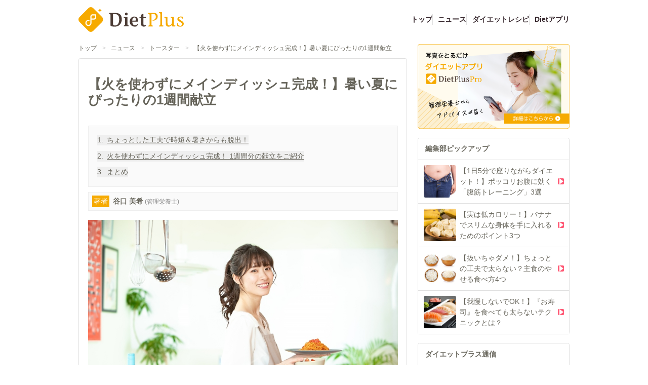

--- FILE ---
content_type: text/html;charset=utf-8
request_url: https://dietplus.jp/public/article/news/20230506-590911
body_size: 147297
content:
<!DOCTYPE html><html  lang="ja"><head><meta charset="utf-8"><meta name="viewport" content="width=device-width, initial-scale=1"><script type="importmap">{"imports":{"#entry":"/_nuxt/Dl5NcpjN.js"}}</script><title>【火を使わずにメインディッシュ完成！】暑い夏にぴったりの1週間献立 | ダイエットプラス</title><script async src="https://platform.twitter.com/widgets.js"></script><script async src="https://securepubads.g.doubleclick.net/tag/js/gpt.js"></script><script src="https://connect.facebook.net/ja_JP/sdk.js#xfbml=1&version=v19.0" crossorigin="anonymous" async defer></script><script src="//assets.pinterest.com/js/pinit.js" data-pin-build="parsePinterest" async defer></script><script src="https://b.st-hatena.com/js/bookmark_button.js" async></script><script src="https://js.rfp.fout.jp/rfp-infeed.js" async></script><script src="https://www.line-website.com/social-plugins/js/thirdparty/loader.min.js" async defer></script><style>@font-face{font-family:DietplusRunes;font-style:normal;font-weight:400;src:url(/_nuxt/DietplusRunes.BKGVhc9w.ttf) format("truetype")}</style><style>.cls-1[data-v-c463b5a2]{fill:#4c3c35}.cls-2[data-v-c463b5a2]{fill:#f6aa00}.cls-3[data-v-c463b5a2]{fill:#fff}</style><style>.v-enter-active[data-v-59a5e428],.v-leave-active[data-v-59a5e428]{transition:transform .4s ease}.v-enter-from[data-v-59a5e428],.v-leave-to[data-v-59a5e428]{transform:translate(-100%)}</style><style>.v-enter-active[data-v-b54fb687],.v-leave-active[data-v-b54fb687]{transition:transform .4s ease}.v-enter-from[data-v-b54fb687],.v-leave-to[data-v-b54fb687]{transform:translate(100%)}.heading[data-v-b54fb687]{text-shadow:0 1px 0 #fff}.heading[data-v-b54fb687],.tab-panel[data-v-b54fb687]{box-shadow:inset 0 1px #fff}</style><style>h2.bg-beige-400[data-v-cb6d90c0]{text-shadow:0 1px 0 #fff}</style><style>.button[data-v-f6405a57]{background:linear-gradient(0deg,#e6e6e6,#fff)}</style><style>.app-button[data-v-a96d0f73]{background:linear-gradient(0deg,#ff5c77,#ff8ca0);box-shadow:inset 0 0 4px #ffc7d0}[data-v-a96d0f73] .section-content a{text-decoration:underline}</style><link rel="stylesheet" href="/_nuxt/entry.CI6HC7FZ.css" crossorigin><link rel="stylesheet" href="/_nuxt/BaseLayout.z1LSkvIe.css" crossorigin><link rel="stylesheet" href="/_nuxt/DietPlusLogo.1NL0c9ar.css" crossorigin><link rel="stylesheet" href="/_nuxt/PlaceholderImage.Bw7BT3AF.css" crossorigin><link rel="stylesheet" href="/_nuxt/TitleCard.C4SmaO2L.css" crossorigin><link rel="stylesheet" href="/_nuxt/ArticleContents.C8mr05JU.css" crossorigin><link rel="modulepreload" as="script" crossorigin href="/_nuxt/Dl5NcpjN.js"><link rel="modulepreload" as="script" crossorigin href="/_nuxt/Dti7wqwb.js"><link rel="modulepreload" as="script" crossorigin href="/_nuxt/Bo7hwRGF.js"><link rel="modulepreload" as="script" crossorigin href="/_nuxt/DNVNboTD.js"><link rel="modulepreload" as="script" crossorigin href="/_nuxt/DlAUqK2U.js"><link rel="modulepreload" as="script" crossorigin href="/_nuxt/D_iRFNgb.js"><link rel="modulepreload" as="script" crossorigin href="/_nuxt/BNwnZEMT.js"><link rel="modulepreload" as="script" crossorigin href="/_nuxt/R85ouFA2.js"><link rel="modulepreload" as="script" crossorigin href="/_nuxt/BLGThBBs.js"><link rel="modulepreload" as="script" crossorigin href="/_nuxt/YOPjp1qL.js"><link rel="modulepreload" as="script" crossorigin href="/_nuxt/D8jolIYk.js"><link rel="modulepreload" as="script" crossorigin href="/_nuxt/CFP92gSe.js"><link rel="modulepreload" as="script" crossorigin href="/_nuxt/CDQJ8x0R.js"><link rel="modulepreload" as="script" crossorigin href="/_nuxt/C2ruvcnn.js"><link rel="modulepreload" as="script" crossorigin href="/_nuxt/BU2VDAB9.js"><link rel="modulepreload" as="script" crossorigin href="/_nuxt/BHv22okt.js"><link rel="modulepreload" as="script" crossorigin href="/_nuxt/DDVAbh56.js"><link rel="modulepreload" as="script" crossorigin href="/_nuxt/CKuFkBWu.js"><link rel="modulepreload" as="script" crossorigin href="/_nuxt/BXQrFMDC.js"><link rel="modulepreload" as="script" crossorigin href="/_nuxt/8IFHWd37.js"><link rel="modulepreload" as="script" crossorigin href="/_nuxt/CS6eBSjv.js"><link rel="modulepreload" as="script" crossorigin href="/_nuxt/D_5qeEM8.js"><link rel="modulepreload" as="script" crossorigin href="/_nuxt/BwEJWPnd.js"><link rel="modulepreload" as="script" crossorigin href="/_nuxt/CAcFkXBe.js"><link rel="modulepreload" as="script" crossorigin href="/_nuxt/DT1XmBMg.js"><link rel="modulepreload" as="script" crossorigin href="/_nuxt/BfPNFGcW.js"><link rel="modulepreload" as="script" crossorigin href="/_nuxt/CtjUwjrz.js"><link rel="modulepreload" as="script" crossorigin href="/_nuxt/Bv3Qh3PI.js"><link rel="modulepreload" as="script" crossorigin href="/_nuxt/CCY25QtF.js"><link rel="modulepreload" as="script" crossorigin href="/_nuxt/aq1UMwM_.js"><link rel="prefetch" as="image" type="image/png" href="/_nuxt/mochipyon_cry.Bzl__kMu.png"><link rel="prefetch" as="script" crossorigin href="/_nuxt/-5G4OtYn.js"><link rel="prefetch" as="script" crossorigin href="/_nuxt/DmJbbwSo.js"><link rel="prefetch" as="script" crossorigin href="/_nuxt/5KE1mI15.js"><link rel="prefetch" as="script" crossorigin href="/_nuxt/DU4G5mwZ.js"><link rel="prefetch" as="script" crossorigin href="/_nuxt/BBB7-VmL.js"><link rel="prefetch" as="script" crossorigin href="/_nuxt/ihJilidg.js"><link rel="prefetch" as="script" crossorigin href="/_nuxt/Cfotc71_.js"><link rel="prefetch" as="script" crossorigin href="/_nuxt/CUh2jC1P.js"><link rel="prefetch" as="script" crossorigin href="/_nuxt/DQdkwvuX.js"><link rel="prefetch" as="script" crossorigin href="/_nuxt/BEU9XhOS.js"><link rel="prefetch" as="script" crossorigin href="/_nuxt/C_4oS6hy.js"><link rel="prefetch" as="script" crossorigin href="/_nuxt/CfczN-4o.js"><link rel="prefetch" as="script" crossorigin href="/_nuxt/BbVbz_Cd.js"><link rel="prefetch" as="script" crossorigin href="/_nuxt/CV9MpK8x.js"><link rel="prefetch" as="script" crossorigin href="/_nuxt/QVxqo-1y.js"><link rel="prefetch" as="script" crossorigin href="/_nuxt/CTK0Ar3M.js"><link rel="prefetch" as="script" crossorigin href="/_nuxt/TeoA6jpM.js"><link rel="prefetch" as="image" type="image/png" href="/_nuxt/image_mail-magazine.9P_o3X-j.png"><link rel="prefetch" as="image" type="image/jpeg" href="/_nuxt/fytte.DMSmtKBM.jpg"><link rel="prefetch" as="image" type="image/png" href="/_nuxt/dpapp_banner.CiRI3UQ_.png"><link rel="icon" href="/apple-touch-icon-152.png" type="image/png" sizes="152x152"><link rel="icon" href="/apple-touch-icon-167.png" type="image/png" sizes="167x167"><link rel="icon" href="/apple-touch-icon-180.png" type="image/png" sizes="180x180"><link rel="apple-touch-icon" href="/apple-touch-icon.png" type="image/png" sizes="144x144"><meta property="og:type" content="article"><meta name="robots" content="index, follow, max-image-preview:large, max-snippet:-1, max-video-preview:-1"><meta property="SKYPE_TOOLBAR" content="SKYPE_TOOLBAR_PARSER_COMPATIBLE"><meta property="og:title" content="【火を使わずにメインディッシュ完成！】暑い夏にぴったりの1週間献立 | ダイエットプラス"><link rel="shortcut icon" sizes="32x32" href="/favicon.ico" type="image/vnd.microsoft.icon"><link rel="icon" sizes="32x32" href="/favicon.ico" type="image/vnd.microsoft.icon"><link rel="apple-touch-icon" href="/apple-touch-icon.png"><link rel="apple-touch-icon" sizes="152x152" href="/apple-touch-icon-152.png"><link rel="apple-touch-icon" sizes="180x180" href="/apple-touch-icon-180.png"><link rel="apple-touch-icon" sizes="167x167" href="/apple-touch-icon-167.png"><meta name="keywords" content="ダイエット,だいえっと,瘦せない,瘦せたい,ダイエット方法,食事,カロリー,レシピ,ダイエットプラス,ダイエットプラス,管理栄養士"><meta property="og:url" content="https://dietplus.jp/public/article/news/20230506-590911"><meta property="og:image" content="https://p2-f82ad187.imageflux.jp/a=2/ui/contents/100/article/2023/0506/9249_1.jpg"><meta property="og:site_name" content="ダイエットプラス"><meta name="author" content="ダイエットプラス"><meta name="format-detection" content="telephone=no"><meta name="twitter:card" content="summary_large_image"><meta name="description" content="暑い夏は、熱がこもりやすいキッチンに立つ時間はなるべく短くしたいですよね。特に火を使う調理はなるべく避けたい…と思う方も多いのではないでしょうか。そこで今回は、なる火を使わずにパパッと作れる一品をメインディッシュにした、夏にぴったりな1週間分の献立を管理栄養士がご紹介します。"><meta property="og:description" content="[object Object]"><script type="module" src="/_nuxt/Dl5NcpjN.js" crossorigin></script></head><body><div id="__nuxt"><div><header class="max-w-content-width mx-auto py-2 justify-between items-center md:flex hidden mb-2"><div class="shrink-0 pt-2"><a href="/" class=""><svg xmlns="http://www.w3.org/2000/svg" viewbox="0 0 640.388 150.031" class="w-[208px] mr-20" data-v-c463b5a2><title data-v-c463b5a2>DietPlus</title><path class="cls-1" d="M296.035,271.194c0-4.872-2.12-6.843-6.673-7.656-1.589-.463-2.543-.812-2.012-2.088l.847-2.2a1.951,1.951,0,0,1,1.8-1.393h34.844c30.186,0,39.825,15.312,39.825,38.744,0,24.127-16.841,43.846-40.142,43.846-13.451,0-20.018-.695-25.631-2.783-1.8-.7-2.859-2.668-2.859-6.148Zm14.933,51.387c0,8.816,5.4,10.9,13.451,10.9,16.523,0,24.255-16.007,24.255-36.655,0-22.968-9-32.016-25.632-32.016H310.968Z" transform="translate(-101.074 -222.49)" data-v-c463b5a2></path><path class="cls-1" d="M384.572,293.465c0-4.988-1.641-5.8-6.677-6.959-1.095-.349-2.189-.812-1.533-2.2l.986-2.32c.327-.928.985-.928,1.642-.928h20.14v45.587c0,4.988,1.642,5.8,7,7.076,1.424.232,1.643,1.16,1.2,2.087l-.875,2.32a1.9,1.9,0,0,1-1.86.928H377.675c-.875,0-1.969-.231-1.422-1.972l.657-1.971c.438-1.276,1.313-1.392,2.08-1.624a6.533,6.533,0,0,0,5.582-6.844Zm7.334-37.931c4.378,0,8.1,3.945,8.1,8.584,0,4.408-3.722,8.584-7.991,8.584a8.6,8.6,0,0,1-.109-17.168Z" transform="translate(-101.074 -222.49)" data-v-c463b5a2></path><path class="cls-1" d="M428.288,310.517c0,11.368,5.365,21.924,16.421,21.924,6.458,0,9.961-2.669,13.791-7.076,1.1-1.044,4.27.463,3.393,2.32l-3.5,7.54a6.376,6.376,0,0,1-2.3,2.9c-2.517,1.276-8.539,2.32-12.807,2.32-19.484,0-30.43-13.919-30.43-29.811,0-19.372,11.821-30.971,28.022-30.971,14.887,0,22.439,10.672,22.439,26.215,0,2.088-.984,4.64-2.517,4.64Zm17.843-6.264c2.955,0,4.269-1.856,4.269-5.1,0-10.441-5.035-13.8-9.741-13.8-7.773,0-12.371,9.163-12.371,18.907Z" transform="translate(-101.074 -222.49)" data-v-c463b5a2></path><path class="cls-1" d="M512.384,285.346l-2.188,2.319H495.747v34.1c0,7.308,2.517,11.02,7.991,11.02a16.54,16.54,0,0,0,4.269-.7c.656-.348,1.642-.579,1.86,0l1.533,3.248a.963.963,0,0,1-.329,1.276l-3.173,1.74a19.8,19.8,0,0,1-8.539,2.088c-12.26,0-18.17-6.032-18.17-18.444V287.665h-9.305v-6.611h9.305v-11.6l9.413-5.337c2.19-1.16,5.145-1.16,5.145.233v16.7h16.637Z" transform="translate(-101.074 -222.49)" data-v-c463b5a2></path><path class="cls-2" d="M545.08,327.957c0,4.57,1.764,5.272,7.531,6.444,1.529.234,1.765,1.171,1.295,2.108l-.943,2.11a2.3,2.3,0,0,1-2,.82H526.252c-.943,0-2.119-.235-1.53-1.758l.705-1.874c.471-1.289,1.412-1.406,2.237-1.641,2.941-.468,6-2.226,6-6.209V269.846c0-4.57-2.353-6.326-7.413-7.147-1.766-.351-2.825-.7-2.237-1.991l.942-1.992a2.029,2.029,0,0,1,2-1.288h31.891c12.356,0,24.476,6.442,24.241,21.79-.234,18.746-15.768,26.01-30.6,24.955l-1.648-2.695c-.706-1.171,0-1.522,1.059-1.522,12.944,0,19.769-7.732,19.769-19.331,0-11.95-7.531-16.871-16.591-16.871h-10Z" transform="translate(-101.074 -222.49)" data-v-c463b5a2></path><path class="cls-2" d="M609.423,327.957c0,4.57,1.765,5.272,7.413,6.444,1.53.234,1.766,1.171,1.295,2.108l-.942,2.11a2.3,2.3,0,0,1-2,.82H591.419c-.943,0-2.119-.235-1.53-1.758l.705-1.874c.471-1.289,1.412-1.406,2.237-1.641,2.941-.468,6-2.226,6-6.209V264.809c0-4.571-1.765-5.273-7.179-6.327-1.177-.352-2.353-.821-1.646-2.226l1.058-2.11c.354-.819,1.059-.819,1.766-.819h13.533c2.353,0,3.059,1.171,3.059,3.514Z" transform="translate(-101.074 -222.49)" data-v-c463b5a2></path><path class="cls-2" d="M666.242,333.7c-5.06,3.749-11.3,7.147-16.475,7.147-11.767,0-17.887-6.092-17.887-20.035V292.341c0-4.57-1.764-5.272-7.178-6.327-1.177-.352-2.353-.821-1.648-2.225l1.06-2.11c.352-.82,1.059-.82,1.765-.82h13.65c1.177,0,2.943.585,2.943,3.867v29.758c0,13.355,2.353,18.98,11.179,18.98,3.883,0,8.12-2.343,12.12-6.679,4.473-4.92,5.06-16.52,5.06-26.711v-7.733c0-4.453-1.764-5.272-7.06-6.327-1.177-.352-2.353-.821-1.648-2.225l1.059-2.11c.353-.82.943-.82,1.648-.82h13.65c1.177,0,2.943.585,2.943,3.867v42.528c0,2.928.941,3.984,1.648,4.686,2.823,2.813,9.767.937,7.649,4.8l-.707,1.64c-.588,1.172-2,1.055-3.53,1.055H673.656c-1.295,0-2.825.117-2.825-2.343v-6.914Z" transform="translate(-101.074 -222.49)" data-v-c463b5a2></path><path class="cls-2" d="M700.981,323.153c0-1.171-.118-2.108.471-2.343l2.236-.7c1.53-.585,1.412,3.749,3.765,7.732a12.605,12.605,0,0,0,12,8.085c6,0,12.239-3.514,11.886-11.013-.236-5.976-9.533-10.31-14.945-13.942-6.237-4.335-13.768-6.913-13.768-15.817,0-10.661,12.12-15.7,20.24-15.7a59.285,59.285,0,0,1,12.239,1.172c2,.469,3.058,1.758,3.058,3.279v8.085a2.1,2.1,0,0,1-.469,1.054l-2,1.641c-.705.7-2.353-3.047-3.766-5.507-1.882-3.045-5.529-4.686-9.766-4.686-5.061,0-9.885,2.929-9.649,7.85.235,3.632,4.353,5.858,12.355,10.778,10.592,7.029,16.593,11.013,16.593,19.8,0,13.24-12.239,17.926-21.653,17.926-6.354,0-11.65-.82-15.651-3.28-1.294-.821-3.177-1.641-3.177-3.634Z" transform="translate(-101.074 -222.49)" data-v-c463b5a2></path><path class="cls-2" d="M106.982,311.769a20.173,20.173,0,0,1,0-28.528l54.849-54.852a20.193,20.193,0,0,1,28.526,0l54.84,54.852a20.173,20.173,0,0,1,0,28.528l-54.849,54.852a20.193,20.193,0,0,1-28.526,0Z" transform="translate(-101.074 -222.49)" data-v-c463b5a2></path><path class="cls-2" d="M231.491,225.659c0,8.244-4.1,14.688-9.92,16.191a10.536,10.536,0,0,1-2.638.332,10.528,10.528,0,0,1,2.6.323c5.837,1.485,9.958,7.939,9.958,16.2,0-7.868,3.736-14.1,9.134-15.955a10.469,10.469,0,0,1,3.423-.569,10.5,10.5,0,0,1-3.218-.5C235.322,239.912,231.491,233.626,231.491,225.659Z" transform="translate(-101.074 -222.49)" data-v-c463b5a2></path><path class="cls-3" d="M205.365,265.852h-18.72a13.1,13.1,0,0,0-13.09,13.09V318.35a11.91,11.91,0,1,1-7.294-10.993l1.353.571v-7.47a18.872,18.872,0,1,0,12.895,17.892V298.2h15.242a13.105,13.105,0,0,0,13.091-13.092V269.329A3.476,3.476,0,0,0,205.365,265.852Zm-3.477,19.256a6.144,6.144,0,0,1-6.137,6.138H180.509v-12.3a6.143,6.143,0,0,1,6.136-6.136h15.243Z" transform="translate(-101.074 -222.49)" data-v-c463b5a2></path></svg></a></div><ul class="flex justify-end grow pt-2 gap-3"><!--[--><li class="[&amp;:not(:first-child)]:border-l border-gray-300 pl-3"><a href="/" class="font-bold hover:text-gray-500 hover:underline underline-offset-4 decoration-2 text-gray-500">トップ</a></li><li class="[&amp;:not(:first-child)]:border-l border-gray-300 pl-3"><a href="/public/article/news" class="font-bold hover:text-gray-500 hover:underline underline-offset-4 decoration-2 text-gray-500">ニュース</a></li><li class="[&amp;:not(:first-child)]:border-l border-gray-300 pl-3"><a href="/public/article/recipe/top" class="font-bold hover:text-gray-500 hover:underline underline-offset-4 decoration-2 text-gray-500">ダイエットレシピ</a></li><li class="[&amp;:not(:first-child)]:border-l border-gray-300 pl-3"><a href="/s/service_dietplus" rel="noopener" target="_blank" class="font-bold hover:text-gray-500 hover:underline underline-offset-4 decoration-2 text-gray-500">Dietアプリ</a></li><!--]--></ul></header><header class="md:hidden"><div class="flex items-center bg-gray-200 px-4 py-1" data-testid="wrapper"><button data-testid="close-button" class="shrink-0 mr-2 flex items-center"><span class="text-gray-500 material-design-icon close-icon text-gray-500" aria-hidden="true" role="img"><svg fill="currentColor" class="material-design-icon__svg" width="14" height="14" viewBox="0 0 24 24"><path d="M19,6.41L17.59,5L12,10.59L6.41,5L5,6.41L10.59,12L5,17.59L6.41,19L12,13.41L17.59,19L19,17.59L13.41,12L19,6.41Z"><!----></path></svg></span></button><a href="/s/service_dietplus" rel="noopener" target="_blank" class="flex grow items-center"><img src="[data-uri]" class="w-[39px] mr-4 shrink-0"><p class="text-xs text-gray-500 grow"> やせる食べ方、見つけませんか？<br>まずは無料で24時間体験！ </p><p class="text-xs rounded-xl py-1 px-3 border-gray-500 border font-bold shrink-0"> 詳細はこちら </p></a></div><div class="py-1 flex justify-between items-center" data-testid="logo-menu-search"><button class="shrink-0 p-2 h-[44px]" date-testid="open-menu-button"><img src="[data-uri]" class="h-full"></button><div class="shrink-0 h-full"><a href="/" class=""><svg xmlns="http://www.w3.org/2000/svg" viewbox="0 0 640.388 150.031" class="w-[100px]" data-v-c463b5a2><title data-v-c463b5a2>DietPlus</title><path class="cls-1" d="M296.035,271.194c0-4.872-2.12-6.843-6.673-7.656-1.589-.463-2.543-.812-2.012-2.088l.847-2.2a1.951,1.951,0,0,1,1.8-1.393h34.844c30.186,0,39.825,15.312,39.825,38.744,0,24.127-16.841,43.846-40.142,43.846-13.451,0-20.018-.695-25.631-2.783-1.8-.7-2.859-2.668-2.859-6.148Zm14.933,51.387c0,8.816,5.4,10.9,13.451,10.9,16.523,0,24.255-16.007,24.255-36.655,0-22.968-9-32.016-25.632-32.016H310.968Z" transform="translate(-101.074 -222.49)" data-v-c463b5a2></path><path class="cls-1" d="M384.572,293.465c0-4.988-1.641-5.8-6.677-6.959-1.095-.349-2.189-.812-1.533-2.2l.986-2.32c.327-.928.985-.928,1.642-.928h20.14v45.587c0,4.988,1.642,5.8,7,7.076,1.424.232,1.643,1.16,1.2,2.087l-.875,2.32a1.9,1.9,0,0,1-1.86.928H377.675c-.875,0-1.969-.231-1.422-1.972l.657-1.971c.438-1.276,1.313-1.392,2.08-1.624a6.533,6.533,0,0,0,5.582-6.844Zm7.334-37.931c4.378,0,8.1,3.945,8.1,8.584,0,4.408-3.722,8.584-7.991,8.584a8.6,8.6,0,0,1-.109-17.168Z" transform="translate(-101.074 -222.49)" data-v-c463b5a2></path><path class="cls-1" d="M428.288,310.517c0,11.368,5.365,21.924,16.421,21.924,6.458,0,9.961-2.669,13.791-7.076,1.1-1.044,4.27.463,3.393,2.32l-3.5,7.54a6.376,6.376,0,0,1-2.3,2.9c-2.517,1.276-8.539,2.32-12.807,2.32-19.484,0-30.43-13.919-30.43-29.811,0-19.372,11.821-30.971,28.022-30.971,14.887,0,22.439,10.672,22.439,26.215,0,2.088-.984,4.64-2.517,4.64Zm17.843-6.264c2.955,0,4.269-1.856,4.269-5.1,0-10.441-5.035-13.8-9.741-13.8-7.773,0-12.371,9.163-12.371,18.907Z" transform="translate(-101.074 -222.49)" data-v-c463b5a2></path><path class="cls-1" d="M512.384,285.346l-2.188,2.319H495.747v34.1c0,7.308,2.517,11.02,7.991,11.02a16.54,16.54,0,0,0,4.269-.7c.656-.348,1.642-.579,1.86,0l1.533,3.248a.963.963,0,0,1-.329,1.276l-3.173,1.74a19.8,19.8,0,0,1-8.539,2.088c-12.26,0-18.17-6.032-18.17-18.444V287.665h-9.305v-6.611h9.305v-11.6l9.413-5.337c2.19-1.16,5.145-1.16,5.145.233v16.7h16.637Z" transform="translate(-101.074 -222.49)" data-v-c463b5a2></path><path class="cls-2" d="M545.08,327.957c0,4.57,1.764,5.272,7.531,6.444,1.529.234,1.765,1.171,1.295,2.108l-.943,2.11a2.3,2.3,0,0,1-2,.82H526.252c-.943,0-2.119-.235-1.53-1.758l.705-1.874c.471-1.289,1.412-1.406,2.237-1.641,2.941-.468,6-2.226,6-6.209V269.846c0-4.57-2.353-6.326-7.413-7.147-1.766-.351-2.825-.7-2.237-1.991l.942-1.992a2.029,2.029,0,0,1,2-1.288h31.891c12.356,0,24.476,6.442,24.241,21.79-.234,18.746-15.768,26.01-30.6,24.955l-1.648-2.695c-.706-1.171,0-1.522,1.059-1.522,12.944,0,19.769-7.732,19.769-19.331,0-11.95-7.531-16.871-16.591-16.871h-10Z" transform="translate(-101.074 -222.49)" data-v-c463b5a2></path><path class="cls-2" d="M609.423,327.957c0,4.57,1.765,5.272,7.413,6.444,1.53.234,1.766,1.171,1.295,2.108l-.942,2.11a2.3,2.3,0,0,1-2,.82H591.419c-.943,0-2.119-.235-1.53-1.758l.705-1.874c.471-1.289,1.412-1.406,2.237-1.641,2.941-.468,6-2.226,6-6.209V264.809c0-4.571-1.765-5.273-7.179-6.327-1.177-.352-2.353-.821-1.646-2.226l1.058-2.11c.354-.819,1.059-.819,1.766-.819h13.533c2.353,0,3.059,1.171,3.059,3.514Z" transform="translate(-101.074 -222.49)" data-v-c463b5a2></path><path class="cls-2" d="M666.242,333.7c-5.06,3.749-11.3,7.147-16.475,7.147-11.767,0-17.887-6.092-17.887-20.035V292.341c0-4.57-1.764-5.272-7.178-6.327-1.177-.352-2.353-.821-1.648-2.225l1.06-2.11c.352-.82,1.059-.82,1.765-.82h13.65c1.177,0,2.943.585,2.943,3.867v29.758c0,13.355,2.353,18.98,11.179,18.98,3.883,0,8.12-2.343,12.12-6.679,4.473-4.92,5.06-16.52,5.06-26.711v-7.733c0-4.453-1.764-5.272-7.06-6.327-1.177-.352-2.353-.821-1.648-2.225l1.059-2.11c.353-.82.943-.82,1.648-.82h13.65c1.177,0,2.943.585,2.943,3.867v42.528c0,2.928.941,3.984,1.648,4.686,2.823,2.813,9.767.937,7.649,4.8l-.707,1.64c-.588,1.172-2,1.055-3.53,1.055H673.656c-1.295,0-2.825.117-2.825-2.343v-6.914Z" transform="translate(-101.074 -222.49)" data-v-c463b5a2></path><path class="cls-2" d="M700.981,323.153c0-1.171-.118-2.108.471-2.343l2.236-.7c1.53-.585,1.412,3.749,3.765,7.732a12.605,12.605,0,0,0,12,8.085c6,0,12.239-3.514,11.886-11.013-.236-5.976-9.533-10.31-14.945-13.942-6.237-4.335-13.768-6.913-13.768-15.817,0-10.661,12.12-15.7,20.24-15.7a59.285,59.285,0,0,1,12.239,1.172c2,.469,3.058,1.758,3.058,3.279v8.085a2.1,2.1,0,0,1-.469,1.054l-2,1.641c-.705.7-2.353-3.047-3.766-5.507-1.882-3.045-5.529-4.686-9.766-4.686-5.061,0-9.885,2.929-9.649,7.85.235,3.632,4.353,5.858,12.355,10.778,10.592,7.029,16.593,11.013,16.593,19.8,0,13.24-12.239,17.926-21.653,17.926-6.354,0-11.65-.82-15.651-3.28-1.294-.821-3.177-1.641-3.177-3.634Z" transform="translate(-101.074 -222.49)" data-v-c463b5a2></path><path class="cls-2" d="M106.982,311.769a20.173,20.173,0,0,1,0-28.528l54.849-54.852a20.193,20.193,0,0,1,28.526,0l54.84,54.852a20.173,20.173,0,0,1,0,28.528l-54.849,54.852a20.193,20.193,0,0,1-28.526,0Z" transform="translate(-101.074 -222.49)" data-v-c463b5a2></path><path class="cls-2" d="M231.491,225.659c0,8.244-4.1,14.688-9.92,16.191a10.536,10.536,0,0,1-2.638.332,10.528,10.528,0,0,1,2.6.323c5.837,1.485,9.958,7.939,9.958,16.2,0-7.868,3.736-14.1,9.134-15.955a10.469,10.469,0,0,1,3.423-.569,10.5,10.5,0,0,1-3.218-.5C235.322,239.912,231.491,233.626,231.491,225.659Z" transform="translate(-101.074 -222.49)" data-v-c463b5a2></path><path class="cls-3" d="M205.365,265.852h-18.72a13.1,13.1,0,0,0-13.09,13.09V318.35a11.91,11.91,0,1,1-7.294-10.993l1.353.571v-7.47a18.872,18.872,0,1,0,12.895,17.892V298.2h15.242a13.105,13.105,0,0,0,13.091-13.092V269.329A3.476,3.476,0,0,0,205.365,265.852Zm-3.477,19.256a6.144,6.144,0,0,1-6.137,6.138H180.509v-12.3a6.143,6.143,0,0,1,6.136-6.136h15.243Z" transform="translate(-101.074 -222.49)" data-v-c463b5a2></path></svg></a></div><button class="shrink-0 p-2 h-[44px]" date-testid="open-search-button"><img src="[data-uri]" class="h-full"></button></div><div class="flex grow border-b border-gray-300"><!--[--><a href="/public/article/news" class="text-gray-500 py-2 w-full text-center">ニュース</a><a href="/public/article/recipe/top" class="text-gray-500 py-2 w-full text-center">レシピ</a><!--]--></div><!--[--><!----><!----><!--]--><!--[--><!----><!----><!--]--></header><div data-testid="content-wrapper" style="" class="md:pt-3 pt-2 mb-16"><div class="md:flex max-w-content-width mx-auto justify-between"><div class="grow overflow-hidden"><div class="text-sm pb-6 md:pb-3 flex flex-wrap px-2 md:px-0"><!--[--><div class="flex"><a href="/" class="hover:underline">トップ</a><span class="mx-3 text-gray-350">&gt;</span></div><div class="flex"><a href="/public/article/news" class="hover:underline">ニュース</a><span class="mx-3 text-gray-350">&gt;</span></div><div class="flex"><a href="/public/article/news?tag=%E3%83%88%E3%83%BC%E3%82%B9%E3%82%BF%E3%83%BC" class="hover:underline">トースター</a><span class="mx-3 text-gray-350">&gt;</span></div><div class="flex"><a aria-current="page" href="/public/article/news/20230506-590911" class="router-link-active router-link-exact-active hover:underline">【火を使わずにメインディッシュ完成！】暑い夏にぴったりの1週間献立</a><!----></div><!--]--></div><main class="bg-white"><!--[--><!--[--><div><div class="border-gray-300 border rounded mb-5 px-5 py-10"><div data-v-a96d0f73><div class="mb-10" data-v-a96d0f73><h1 class="text-3xl font-bold inline article__title" data-v-a96d0f73>【火を使わずにメインディッシュ完成！】暑い夏にぴったりの1週間献立</h1><!----></div><!----><div class="bg-gray-100 p-5 border border-gray-200 mb-3 w-full" data-v-a96d0f73><!--[--><button class="not-last:mb-3 text-left flex" data-testid="toc" data-v-a96d0f73><span class="mr-2 shrink-0" data-v-a96d0f73>1.</span><span class="underline" data-v-a96d0f73>ちょっとした工夫で時短＆暑さからも脱出！</span></button><button class="not-last:mb-3 text-left flex" data-testid="toc" data-v-a96d0f73><span class="mr-2 shrink-0" data-v-a96d0f73>2.</span><span class="underline" data-v-a96d0f73>火を使わずにメインディッシュ完成！ 1週間分の献立をご紹介</span></button><button class="not-last:mb-3 text-left flex" data-testid="toc" data-v-a96d0f73><span class="mr-2 shrink-0" data-v-a96d0f73>3.</span><span class="underline" data-v-a96d0f73>まとめ</span></button><!--]--></div><button class="bg-gray-100 p-2 border border-gray-200 mb-5 w-full text-left" data-testid="scroll-to-writer-button" data-v-a96d0f73><span class="bg-orange-400 mr-2 text-white p-1" data-v-a96d0f73>著者</span><span class="font-bold mr-1" data-v-a96d0f73>谷口 美希</span><span class="text-sm text-gray-400" data-v-a96d0f73>(管理栄養士)</span></button><div data-v-a96d0f73><img src="https://p2-f82ad187.imageflux.jp/a=2/ui/contents/100/article/2023/0506/9249_1.jpg" alt="【火を使わずにメインディッシュ完成！】暑い夏にぴったりの1週間献立" class="mb-5" data-v-a96d0f73><p class="border border-gray-400 p-4 mb-5" data-v-a96d0f73>暑い夏は、熱がこもりやすいキッチンに立つ時間はなるべく短くしたいですよね。特に火を使う調理はなるべく避けたい…と思う方も多いのではないでしょうか。そこで今回は、なる火を使わずにパパッと作れる一品をメインディッシュにした、夏にぴったりな1週間分の献立を管理栄養士がご紹介します。</p></div><!--[--><!--]--><p class="text-right text-xs text-gray-400 mb-5" data-v-a96d0f73>2024年07月29日</p><div class="flex gap-4 flex-wrap mb-5 items-end" data-v-a96d0f73><span></span><span></span><span></span><span></span><span></span></div><div data-testid="contentsRef" data-v-a96d0f73><!--[--><div data-v-a96d0f73><h2 class="border-l-6 text-xl pl-4 mb-5 border-red-400" data-v-a96d0f73><!--[-->ちょっとした工夫で時短＆暑さからも脱出！<!--]--></h2><!--[--><div data-v-a96d0f73><h3 class="text-xl mb-5 flex" data-v-a96d0f73><span class="border-4 w-5 h-5 block border-red-400 rounded-full mr-4 shrink-0 relative top-[2px]"></span><span><!--[-->切るだけ、和えるだけの献立をチョイス！<!--]--></span></h3><!----><p class="section-content mb-10 whitespace-pre-wrap leading-8" data-v-a96d0f73>火を使わずに料理をするなら、切るだけや和えるだけで完成するレシピが大活躍！あともう一品ほしいな…というときにもササッと作れるため、覚えておくと重宝しますよ。</p></div><div data-v-a96d0f73><h3 class="text-xl mb-5 flex" data-v-a96d0f73><span class="border-4 w-5 h-5 block border-red-400 rounded-full mr-4 shrink-0 relative top-[2px]"></span><span><!--[-->電子レンジやオーブントースターを活用！<!--]--></span></h3><!----><p class="section-content mb-10 whitespace-pre-wrap leading-8" data-v-a96d0f73>電子レンジやオーブントースターなどの家電を使えば、ずっとコンロの前に立つ必要がなく、暑さを感じることもありません。上手に活用することで、もっと楽に食事作りができるようになりますよ。</p></div><!--]--></div><div data-v-a96d0f73><h2 class="border-l-6 text-xl pl-4 mb-5 border-red-400" data-v-a96d0f73><!--[-->火を使わずにメインディッシュ完成！ 1週間分の献立をご紹介<!--]--></h2><!--[--><div data-v-a96d0f73><h3 class="text-xl mb-5 flex" data-v-a96d0f73><span class="border-4 w-5 h-5 block border-red-400 rounded-full mr-4 shrink-0 relative top-[2px]"></span><span><!--[-->【月曜日】時短レシピ◎火を使わない♪さばみぞれ丼<!--]--></span></h3><img src="https://p2-f82ad187.imageflux.jp/a=2/ui/contents/100/article/2023/0506/9249_2.jpg" class="mb-10" data-v-a96d0f73><p class="section-content mb-10 whitespace-pre-wrap leading-8" data-v-a96d0f73>新しい週がスタート！サバの缶詰を上手に活用して作る、さばみぞれ丼で元気をたっぷりチャージしましょう！副菜もあっという間に作れるお手軽レシピばかりです。

・火を使わない♪さばみぞれ丼
・モロヘイヤのねばねば冷奴
・かきたま汁

<a href=" https://dietplus.jp/public/article/menu/20190417-898514 " target="_blank">▶「時短レシピ◎火を使わない♪さばみぞれ丼」の献立はこちら！</a>
</p></div><div data-v-a96d0f73><h3 class="text-xl mb-5 flex" data-v-a96d0f73><span class="border-4 w-5 h-5 block border-red-400 rounded-full mr-4 shrink-0 relative top-[2px]"></span><span><!--[-->【火曜日】レモンでサッパリ☆オーブントースターで簡単！鮭のホイル焼き<!--]--></span></h3><img src="https://p2-f82ad187.imageflux.jp/a=2/ui/contents/100/article/2023/0506/9249_6.jpg" class="mb-10" data-v-a96d0f73><p class="section-content mb-10 whitespace-pre-wrap leading-8" data-v-a96d0f73>オーブントースターで作るホイル焼きなら、具材をアルミホイルで包んでトースターで加熱するだけであっという間に完成！レモンを効かせたさっぱりとした味つけは、暑い夏にぴったりです。

・オーブントースターで簡単！鮭のホイル焼き
・小松菜としっとりささみの辛子マヨ和え
・かぼちゃの味噌汁
・玄米ご飯

<a href="https://dietplus.jp/public/article/menu/20190716-288082" target="_blank">▶「レモンでサッパリ☆オーブントースターで簡単！鮭のホイル焼き」の献立はこちら！</a>
</p></div><div data-v-a96d0f73><h3 class="text-xl mb-5 flex" data-v-a96d0f73><span class="border-4 w-5 h-5 block border-red-400 rounded-full mr-4 shrink-0 relative top-[2px]"></span><span><!--[-->【水曜日】レンチン！鶏の香り蒸し<!--]--></span></h3><img src="https://p2-f82ad187.imageflux.jp/a=2/ui/contents/100/article/2023/0506/9249_5.jpg" class="mb-10" data-v-a96d0f73><p class="section-content mb-10 whitespace-pre-wrap leading-8" data-v-a96d0f73>とうとう1週間の折り返し地点、水曜日！電子レンジで加熱した鶏むね肉は、香味野菜で香りづけすることで風味豊かに仕上がります。おしゃれでおいしいごはんを食べて、週の前半の疲れを癒しましょう。

・レンチン！鶏の香り蒸し
・小松菜のナッツ和え
・ミニトマトとしいたけのグリルチーズ
・玄米ご飯

<a href=" https://dietplus.jp/public/article/menu/20190815-938733" target="_blank">▶「レンチン！鶏の香り蒸し」の献立はこちら！</a>
</p></div><div data-v-a96d0f73><h3 class="text-xl mb-5 flex" data-v-a96d0f73><span class="border-4 w-5 h-5 block border-red-400 rounded-full mr-4 shrink-0 relative top-[2px]"></span><span><!--[-->【木曜日】時短！包まず簡単♪レンチンお豆腐焼売<!--]--></span></h3><img src="https://p2-f82ad187.imageflux.jp/a=2/ui/contents/100/article/2023/0506/9249_8.jpg" class="mb-10" data-v-a96d0f73><p class="section-content mb-10 whitespace-pre-wrap leading-8" data-v-a96d0f73>いよいよ週の後半に入る木曜日！待ちに待った週末まで、あとひと踏ん張りです。レンチンで作れるやさしい味わいのお豆腐焼売で、体を労わってあげましょう。包まずに作れる焼売なので、あっという間に完成しますよ。

・包まず簡単♪レンチンお豆腐焼売
・切干大根のサラダ
・小松菜と桜エビの和え物
・玄米ご飯

<a href="https://dietplus.jp/public/article/menu/20190716-934371" target="_blank">▶「時短！包まず簡単♪レンチンお豆腐焼売」の献立はこちら！</a>
</p></div><div data-v-a96d0f73><h3 class="text-xl mb-5 flex" data-v-a96d0f73><span class="border-4 w-5 h-5 block border-red-400 rounded-full mr-4 shrink-0 relative top-[2px]"></span><span><!--[-->【金曜日】トースターで簡単！さばのパン粉焼き<!--]--></span></h3><img src="https://p2-f82ad187.imageflux.jp/a=2/ui/contents/100/article/2023/0506/9249_3.jpg" class="mb-10" data-v-a96d0f73><p class="section-content mb-10 whitespace-pre-wrap leading-8" data-v-a96d0f73>いよいよ金曜日！1週間、お疲れさまでした。
トースターでこんがりと焼いた、食べ応え抜群のサバのパン粉焼きはいかがでしょうか。脂ののったサバに、粒マスタードの効いたマヨネーズ味が相性抜群で、お箸がどんどん進みますよ。

・トースターで簡単！さばのパン粉焼き
・枝豆明太ポテサラ
・水菜とかぼちゃのサラダ
・玄米ご飯

<a href="https://dietplus.jp/public/article/menu/20190815-346726" target="_blank">▶「トースターで簡単！さばのパン粉焼き」の献立はこちら！</a>
</p></div><div data-v-a96d0f73><h3 class="text-xl mb-5 flex" data-v-a96d0f73><span class="border-4 w-5 h-5 block border-red-400 rounded-full mr-4 shrink-0 relative top-[2px]"></span><span><!--[-->【土曜日】レンジで時短！鶏手羽先とさつま芋のレンチンお酢煮<!--]--></span></h3><img src="https://p2-f82ad187.imageflux.jp/a=2/ui/contents/100/article/2023/0506/9249_7.jpg" class="mb-10" data-v-a96d0f73><p class="section-content mb-10 whitespace-pre-wrap leading-8" data-v-a96d0f73>お待ちかねの休日に大喜びの土曜日！
お疲れの体にしみわたる、鶏手羽元とサツマイモのレンチンお酢煮をどうぞ！骨付きのお肉は見た目がボリューミーで豪華に見えるため、より満足感がUPするはずですよ。

・レンジで時短！鶏手羽先とさつま芋のレンチンお酢煮
・水菜のシャキシャキ漬け
・簡単！きのこ汁
・玄米ご飯

<a href="https://dietplus.jp/public/article/menu/20190911-237879" target="_blank">▶「レンジで時短！鶏手羽先とさつま芋のレンチンお酢煮」の献立はこちら！</a>
</p></div><div data-v-a96d0f73><h3 class="text-xl mb-5 flex" data-v-a96d0f73><span class="border-4 w-5 h-5 block border-red-400 rounded-full mr-4 shrink-0 relative top-[2px]"></span><span><!--[-->【日曜日】低カロリー！白身魚の野菜たっぷりレンジ蒸し<!--]--></span></h3><img src="https://p2-f82ad187.imageflux.jp/a=2/ui/contents/100/article/2023/0506/9249_4.jpg" class="mb-10" data-v-a96d0f73><p class="section-content mb-10 whitespace-pre-wrap leading-8" data-v-a96d0f73>いよいよ今週も最終日、日曜日。
低脂質、高たんぱくであっさりとした白身魚のレンジ蒸しで、1週間頑張ってお疲れの体を労わりましょう。
おいしいごはんを食べてゆっくりと休めば、また来週も頑張る力がもりもり湧いてくるはずですよ♪

・白身魚の野菜たっぷりレンジ蒸し
・小松菜のナッツ和え
・超お手軽5品目カラフルサラダ
・玄米ごはん

<a href=" https://dietplus.jp/public/article/menu/20190913-972358" target="_blank">▶「低カロリー！白身魚の野菜たっぷりレンジ蒸し」の献立はこちら！</a>
</p></div><!--]--></div><div data-v-a96d0f73><h2 class="border-l-6 text-xl pl-4 mb-5 border-red-400" data-v-a96d0f73><!--[-->まとめ<!--]--></h2><!--[--><div data-v-a96d0f73><h3 class="text-xl mb-5 flex" data-v-a96d0f73><span class="border-4 w-5 h-5 block border-red-400 rounded-full mr-4 shrink-0 relative top-[2px]"></span><span><!--[-->この夏の食事作りは火を使わず楽ちんに！<!--]--></span></h3><!----><p class="section-content mb-10 whitespace-pre-wrap leading-8" data-v-a96d0f73>いかがでしたか？今回は、火を使わずに作れるメインディッシュが主役の献立を1週間分ご紹介しました。火を使わずに作れるおかずのレパートリーがあれば、暑い夏の食事作りの際にきっと役に立つはずですよ。
ご紹介したレシピを参考に、ぜひ作ってみてくださいね。

【参考文献】
文部科学省「食品成分データベース」 https://fooddb.mext.go.jp/
</p></div><!--]--></div><!--]--></div><h2 class="border-l-6 text-xl pl-4 mb-5 border-red-400" data-v-a96d0f73><!--[--> 【やせ習慣が身につく】管理栄養士が食生活をコーディネートするアプリって？ <!--]--></h2><h3 class="text-xl mb-5 flex" data-v-a96d0f73><span class="border-4 w-5 h-5 block border-red-400 rounded-full mr-4 shrink-0 relative top-[2px]"></span><span><!--[--> まずは無料でスタート♪食事を撮るだけ、プロから食事のアドバイスが届く！ <!--]--></span></h3><ul class="mb-7" data-v-a96d0f73><li class="list-disc list-inside pl-2 mb-2" data-v-a96d0f73> 専属の管理栄養士がダイエットをサポート </li><li class="list-disc list-inside pl-2 mb-2" data-v-a96d0f73> 食制限なし！正しく食べて身につく「やせ習慣」♪ </li><li class="list-disc list-inside pl-2 mb-2" data-v-a96d0f73> 管理栄養士が、写真を目で見て丁寧にアドバイス。AIではありません！ </li><li class="list-disc list-inside pl-2 mb-2" data-v-a96d0f73> 「あってるかな？」そんな食事のお悩みを正しい知識でアドバイス </li></ul><div class="text-center mb-10" data-v-a96d0f73><a href="/s/service_dietplus.html" rel="noopener" target="_blank" class="app-button text-white py-4 px-8 rounded-md border border-red-400 font-bold inline-block" data-v-a96d0f73> ダイエットアプリについて詳しく見る </a></div><div class="text-sm mb-10 article__category" data-v-a96d0f73><span data-v-a96d0f73>関連カテゴリ：</span><!--[--><a href="/public/article/news?ct=8" class="underline mr-4" data-v-a96d0f73>食・レシピ</a><!--]--></div><!--[--><!--]--><span class="my-10" data-v-a96d0f73></span><!----><div data-testid="writerRef" data-v-a96d0f73><h3 class="text-xl mb-5 flex" data-v-a96d0f73><span class="border-4 w-5 h-5 block border-red-400 rounded-full mr-4 shrink-0 relative top-[2px]"></span><span><!--[--> 著者 <!--]--></span></h3><p class="text-xl font-bold mb-5" data-v-a96d0f73><!--[--><span class="mr-2" data-v-a96d0f73>谷口 美希</span><span data-v-a96d0f73>(管理栄養士)</span><!--]--></p><div class="flex" data-v-a96d0f73><div class="mr-5 w-40 shrink-0" data-v-a96d0f73><img src="https://p2-f82ad187.imageflux.jp/a=2/ui/contents/100/writer/76.jpg" data-v-a96d0f73></div><div data-v-a96d0f73><p class="mb-5" data-v-a96d0f73>食べることと料理が大好きで、大学で栄養学を学ぶ。卒業後は管理栄養士として老人ホームや健診センターに勤務。現在は、特定保健指導やオンラインでの栄養指導、コラムの執筆などに携わっており、栄養の面からたくさんの方の健康を支えていくことを目指しています。</p><ul data-v-a96d0f73><!--[--><!--]--></ul></div></div></div><hr class="h-px my-10 bg-gray-400 border-0" data-v-a96d0f73><div class="mb-10" data-v-a96d0f73><p class="text-xl font-bold mb-5"><!--[-->関連キーワード<!--]--></p><div class="flex gap-3 flex-wrap"><!--[--><a href="/public/article/news?tag=%E3%83%88%E3%83%BC%E3%82%B9%E3%82%BF%E3%83%BC" class="flex rounded border border-gray-400 py-1 px-2 hover:opacity-70 hover:underline duration-300"><span class="shrink-0 mr-1 material-design-icon tag-icon shrink-0 mr-1" aria-hidden="true" role="img"><svg fill="currentColor" class="material-design-icon__svg" width="20" height="20" viewBox="0 0 24 24"><path d="M5.5,7A1.5,1.5 0 0,1 4,5.5A1.5,1.5 0 0,1 5.5,4A1.5,1.5 0 0,1 7,5.5A1.5,1.5 0 0,1 5.5,7M21.41,11.58L12.41,2.58C12.05,2.22 11.55,2 11,2H4C2.89,2 2,2.89 2,4V11C2,11.55 2.22,12.05 2.59,12.41L11.58,21.41C11.95,21.77 12.45,22 13,22C13.55,22 14.05,21.77 14.41,21.41L21.41,14.41C21.78,14.05 22,13.55 22,13C22,12.44 21.77,11.94 21.41,11.58Z"><!----></path></svg></span><span>トースター</span></a><a href="/public/article/news?tag=%E3%83%AC%E3%83%B3%E3%82%B8" class="flex rounded border border-gray-400 py-1 px-2 hover:opacity-70 hover:underline duration-300"><span class="shrink-0 mr-1 material-design-icon tag-icon shrink-0 mr-1" aria-hidden="true" role="img"><svg fill="currentColor" class="material-design-icon__svg" width="20" height="20" viewBox="0 0 24 24"><path d="M5.5,7A1.5,1.5 0 0,1 4,5.5A1.5,1.5 0 0,1 5.5,4A1.5,1.5 0 0,1 7,5.5A1.5,1.5 0 0,1 5.5,7M21.41,11.58L12.41,2.58C12.05,2.22 11.55,2 11,2H4C2.89,2 2,2.89 2,4V11C2,11.55 2.22,12.05 2.59,12.41L11.58,21.41C11.95,21.77 12.45,22 13,22C13.55,22 14.05,21.77 14.41,21.41L21.41,14.41C21.78,14.05 22,13.55 22,13C22,12.44 21.77,11.94 21.41,11.58Z"><!----></path></svg></span><span>レンジ</span></a><a href="/public/article/news?tag=%E3%83%AC%E3%82%B7%E3%83%94" class="flex rounded border border-gray-400 py-1 px-2 hover:opacity-70 hover:underline duration-300"><span class="shrink-0 mr-1 material-design-icon tag-icon shrink-0 mr-1" aria-hidden="true" role="img"><svg fill="currentColor" class="material-design-icon__svg" width="20" height="20" viewBox="0 0 24 24"><path d="M5.5,7A1.5,1.5 0 0,1 4,5.5A1.5,1.5 0 0,1 5.5,4A1.5,1.5 0 0,1 7,5.5A1.5,1.5 0 0,1 5.5,7M21.41,11.58L12.41,2.58C12.05,2.22 11.55,2 11,2H4C2.89,2 2,2.89 2,4V11C2,11.55 2.22,12.05 2.59,12.41L11.58,21.41C11.95,21.77 12.45,22 13,22C13.55,22 14.05,21.77 14.41,21.41L21.41,14.41C21.78,14.05 22,13.55 22,13C22,12.44 21.77,11.94 21.41,11.58Z"><!----></path></svg></span><span>レシピ</span></a><a href="/public/article/news?tag=%E5%A4%8F" class="flex rounded border border-gray-400 py-1 px-2 hover:opacity-70 hover:underline duration-300"><span class="shrink-0 mr-1 material-design-icon tag-icon shrink-0 mr-1" aria-hidden="true" role="img"><svg fill="currentColor" class="material-design-icon__svg" width="20" height="20" viewBox="0 0 24 24"><path d="M5.5,7A1.5,1.5 0 0,1 4,5.5A1.5,1.5 0 0,1 5.5,4A1.5,1.5 0 0,1 7,5.5A1.5,1.5 0 0,1 5.5,7M21.41,11.58L12.41,2.58C12.05,2.22 11.55,2 11,2H4C2.89,2 2,2.89 2,4V11C2,11.55 2.22,12.05 2.59,12.41L11.58,21.41C11.95,21.77 12.45,22 13,22C13.55,22 14.05,21.77 14.41,21.41L21.41,14.41C21.78,14.05 22,13.55 22,13C22,12.44 21.77,11.94 21.41,11.58Z"><!----></path></svg></span><span>夏</span></a><a href="/public/article/news?tag=%E7%81%AB%E3%82%92%E4%BD%BF%E3%82%8F%E3%81%AA%E3%81%84" class="flex rounded border border-gray-400 py-1 px-2 hover:opacity-70 hover:underline duration-300"><span class="shrink-0 mr-1 material-design-icon tag-icon shrink-0 mr-1" aria-hidden="true" role="img"><svg fill="currentColor" class="material-design-icon__svg" width="20" height="20" viewBox="0 0 24 24"><path d="M5.5,7A1.5,1.5 0 0,1 4,5.5A1.5,1.5 0 0,1 5.5,4A1.5,1.5 0 0,1 7,5.5A1.5,1.5 0 0,1 5.5,7M21.41,11.58L12.41,2.58C12.05,2.22 11.55,2 11,2H4C2.89,2 2,2.89 2,4V11C2,11.55 2.22,12.05 2.59,12.41L11.58,21.41C11.95,21.77 12.45,22 13,22C13.55,22 14.05,21.77 14.41,21.41L21.41,14.41C21.78,14.05 22,13.55 22,13C22,12.44 21.77,11.94 21.41,11.58Z"><!----></path></svg></span><span>火を使わない</span></a><a href="/public/article/news?tag=%E7%8C%AE%E7%AB%8B" class="flex rounded border border-gray-400 py-1 px-2 hover:opacity-70 hover:underline duration-300"><span class="shrink-0 mr-1 material-design-icon tag-icon shrink-0 mr-1" aria-hidden="true" role="img"><svg fill="currentColor" class="material-design-icon__svg" width="20" height="20" viewBox="0 0 24 24"><path d="M5.5,7A1.5,1.5 0 0,1 4,5.5A1.5,1.5 0 0,1 5.5,4A1.5,1.5 0 0,1 7,5.5A1.5,1.5 0 0,1 5.5,7M21.41,11.58L12.41,2.58C12.05,2.22 11.55,2 11,2H4C2.89,2 2,2.89 2,4V11C2,11.55 2.22,12.05 2.59,12.41L11.58,21.41C11.95,21.77 12.45,22 13,22C13.55,22 14.05,21.77 14.41,21.41L21.41,14.41C21.78,14.05 22,13.55 22,13C22,12.44 21.77,11.94 21.41,11.58Z"><!----></path></svg></span><span>献立</span></a><!--]--></div></div><!--[--><span></span><!--]--></div></div><div class="border-gray-300 border rounded mb-5" data-v-cb6d90c0><h2 class="font-bold py-3 px-4 border-gray-300 border-b" data-v-cb6d90c0>カテゴリ別ニュース</h2><div class="bg-white" data-v-cb6d90c0><!--[--><div class="flex flex-wrap"><!--[--><div class="w-full not-last:border-b md:not-last:border-b-0 md:w-1/2 md:odd:border-r md:not-last-two:border-b border-gray-300 p-4"><a href="/public/article/news" class="flex mb-5"><span class="block rounded-full border-[#fc3f63] border-4 w-5 h-5 shrink-0 mr-2"></span><span class="font-bold underline">新着ニュース</span></a><!--[--><div><a href="/public/article/news/20250627-094449" class="flex items-start hover:underline hover:opacity-60 duration-300 mb-5"><div class="shrink-0 w-1/4 rounded-lg mr-4 overflow-hidden"><img src="https://p2-f82ad187.imageflux.jp/a=2,w=150,h=150/ui/contents/100/article/2025/0628/9503_1.jpg"></div><p class="font-bold">【自分のペースでOK】AIパーソナルジムで無理なくボディメイク！ <!----></p></a></div><div><a href="/public/article/news/20250703-111427" class="hover:underline hover:opacity-60 duration-300 mb-1 flex"><span class="block shrink-0 mr-3"><span class="text-brown-400 rotate-90 block relative top-[5px] material-design-icon triangle-icon text-brown-400 rotate-90 block relative top-[5px]" aria-hidden="true" role="img"><svg fill="currentColor" class="material-design-icon__svg" width="10" height="10" viewBox="0 0 24 24"><path d="M1,21H23L12,2"><!----></path></svg></span></span><span class="text-ellipsis overflow-hidden text-nowrap"><!----><span>【シャキシャキ食感】小松菜を使ったおすすめレシピ5選！</span></span></a></div><div><a href="/public/article/news/20251107-043649" class="hover:underline hover:opacity-60 duration-300 mb-1 flex"><span class="block shrink-0 mr-3"><span class="text-brown-400 rotate-90 block relative top-[5px] material-design-icon triangle-icon text-brown-400 rotate-90 block relative top-[5px]" aria-hidden="true" role="img"><svg fill="currentColor" class="material-design-icon__svg" width="10" height="10" viewBox="0 0 24 24"><path d="M1,21H23L12,2"><!----></path></svg></span></span><span class="text-ellipsis overflow-hidden text-nowrap"><!----><span>【万能◎白菜】白菜1個分で何作る？管理栄養士考案レシピ5選</span></span></a></div><div><a href="/public/article/news/20240716-121802" class="hover:underline hover:opacity-60 duration-300 mb-1 flex"><span class="block shrink-0 mr-3"><span class="text-brown-400 rotate-90 block relative top-[5px] material-design-icon triangle-icon text-brown-400 rotate-90 block relative top-[5px]" aria-hidden="true" role="img"><svg fill="currentColor" class="material-design-icon__svg" width="10" height="10" viewBox="0 0 24 24"><path d="M1,21H23L12,2"><!----></path></svg></span></span><span class="text-ellipsis overflow-hidden text-nowrap"><!----><span>【アルコール卒業宣言？】やればできた！禁酒成功の秘訣教えます♪</span></span></a></div><div><a href="/public/article/news/20251103-080017" class="hover:underline hover:opacity-60 duration-300 mb-1 flex"><span class="block shrink-0 mr-3"><span class="text-brown-400 rotate-90 block relative top-[5px] material-design-icon triangle-icon text-brown-400 rotate-90 block relative top-[5px]" aria-hidden="true" role="img"><svg fill="currentColor" class="material-design-icon__svg" width="10" height="10" viewBox="0 0 24 24"><path d="M1,21H23L12,2"><!----></path></svg></span></span><span class="text-ellipsis overflow-hidden text-nowrap"><!----><span>【パーティーのご飯はこれに決まり♪】おすすめホットプレートレシピ５選</span></span></a></div><!--]--></div><div class="w-full not-last:border-b md:not-last:border-b-0 md:w-1/2 md:odd:border-r md:not-last-two:border-b border-gray-300 p-4"><a href="/public/article/news?order=rank" class="flex mb-5"><span class="block rounded-full border-[#fc3f63] border-4 w-5 h-5 shrink-0 mr-2"></span><span class="font-bold underline">週間ランキング</span></a><!--[--><div><a href="/public/article/news/20220907-642395" class="flex items-start hover:underline hover:opacity-60 duration-300 mb-5"><div class="shrink-0 w-1/4 rounded-lg mr-4 overflow-hidden"><img src="https://p2-f82ad187.imageflux.jp/a=2,w=150,h=150/ui/contents/100/article/2022/0907/9187_1.jpg"></div><p class="font-bold">【冬のダイエットはこれ！】おいしい鍋の1週間献立で体も心もぽかぽかに♪ <!----></p></a></div><div><a href="/public/article/news/20250703-111427" class="hover:underline hover:opacity-60 duration-300 mb-1 flex"><span class="block shrink-0 mr-3"><span class="text-brown-400 rotate-90 block relative top-[5px] material-design-icon triangle-icon text-brown-400 rotate-90 block relative top-[5px]" aria-hidden="true" role="img"><svg fill="currentColor" class="material-design-icon__svg" width="10" height="10" viewBox="0 0 24 24"><path d="M1,21H23L12,2"><!----></path></svg></span></span><span class="text-ellipsis overflow-hidden text-nowrap"><!----><span>【シャキシャキ食感】小松菜を使ったおすすめレシピ5選！</span></span></a></div><div><a href="/public/article/news/20180616-572755" class="hover:underline hover:opacity-60 duration-300 mb-1 flex"><span class="block shrink-0 mr-3"><span class="text-brown-400 rotate-90 block relative top-[5px] material-design-icon triangle-icon text-brown-400 rotate-90 block relative top-[5px]" aria-hidden="true" role="img"><svg fill="currentColor" class="material-design-icon__svg" width="10" height="10" viewBox="0 0 24 24"><path d="M1,21H23L12,2"><!----></path></svg></span></span><span class="text-ellipsis overflow-hidden text-nowrap"><!----><span>【夜に食べても◎】管理栄養士が教える！太らない「深夜めし」のコツ</span></span></a></div><div><a href="/public/article/news/20180620-509094" class="hover:underline hover:opacity-60 duration-300 mb-1 flex"><span class="block shrink-0 mr-3"><span class="text-brown-400 rotate-90 block relative top-[5px] material-design-icon triangle-icon text-brown-400 rotate-90 block relative top-[5px]" aria-hidden="true" role="img"><svg fill="currentColor" class="material-design-icon__svg" width="10" height="10" viewBox="0 0 24 24"><path d="M1,21H23L12,2"><!----></path></svg></span></span><span class="text-ellipsis overflow-hidden text-nowrap"><!----><span>【ダイエット中でもOK】管理栄養士が「カレー」を食べても太らないコツを伝授！</span></span></a></div><div><a href="/public/article/news/20160803-630795" class="hover:underline hover:opacity-60 duration-300 mb-1 flex"><span class="block shrink-0 mr-3"><span class="text-brown-400 rotate-90 block relative top-[5px] material-design-icon triangle-icon text-brown-400 rotate-90 block relative top-[5px]" aria-hidden="true" role="img"><svg fill="currentColor" class="material-design-icon__svg" width="10" height="10" viewBox="0 0 24 24"><path d="M1,21H23L12,2"><!----></path></svg></span></span><span class="text-ellipsis overflow-hidden text-nowrap"><!----><span>【究極のズボラダイエット？！】「ロイヒつぼ膏」を貼るだけで得られる効果とは？</span></span></a></div><!--]--></div><div class="w-full not-last:border-b md:not-last:border-b-0 md:w-1/2 md:odd:border-r md:not-last-two:border-b border-gray-300 p-4"><a href="/public/article/news?ct=8" class="flex mb-5"><span class="block rounded-full border-[#fc3f63] border-4 w-5 h-5 shrink-0 mr-2"></span><span class="font-bold underline">食・レシピ</span></a><!--[--><div><a href="/public/article/news/20250703-111427" class="flex items-start hover:underline hover:opacity-60 duration-300 mb-5"><div class="shrink-0 w-1/4 rounded-lg mr-4 overflow-hidden"><img src="https://p2-f82ad187.imageflux.jp/a=2,w=150,h=150/ui/contents/100/article/2025/0704/9507_1.jpg"></div><p class="font-bold">【シャキシャキ食感】小松菜を使ったおすすめレシピ5選！ <!----></p></a></div><div><a href="/public/article/news/20251103-080017" class="hover:underline hover:opacity-60 duration-300 mb-1 flex"><span class="block shrink-0 mr-3"><span class="text-brown-400 rotate-90 block relative top-[5px] material-design-icon triangle-icon text-brown-400 rotate-90 block relative top-[5px]" aria-hidden="true" role="img"><svg fill="currentColor" class="material-design-icon__svg" width="10" height="10" viewBox="0 0 24 24"><path d="M1,21H23L12,2"><!----></path></svg></span></span><span class="text-ellipsis overflow-hidden text-nowrap"><!----><span>【パーティーのご飯はこれに決まり♪】おすすめホットプレートレシピ５選</span></span></a></div><div><a href="/public/article/news/20250903-021530" class="hover:underline hover:opacity-60 duration-300 mb-1 flex"><span class="block shrink-0 mr-3"><span class="text-brown-400 rotate-90 block relative top-[5px] material-design-icon triangle-icon text-brown-400 rotate-90 block relative top-[5px]" aria-hidden="true" role="img"><svg fill="currentColor" class="material-design-icon__svg" width="10" height="10" viewBox="0 0 24 24"><path d="M1,21H23L12,2"><!----></path></svg></span></span><span class="text-ellipsis overflow-hidden text-nowrap"><!----><span>【寒い日に食べたい！】体も心もあったまる！おすすめ鍋レシピ5選</span></span></a></div><div><a href="/public/article/news/20250113-045523" class="hover:underline hover:opacity-60 duration-300 mb-1 flex"><span class="block shrink-0 mr-3"><span class="text-brown-400 rotate-90 block relative top-[5px] material-design-icon triangle-icon text-brown-400 rotate-90 block relative top-[5px]" aria-hidden="true" role="img"><svg fill="currentColor" class="material-design-icon__svg" width="10" height="10" viewBox="0 0 24 24"><path d="M1,21H23L12,2"><!----></path></svg></span></span><span class="text-ellipsis overflow-hidden text-nowrap"><!----><span>【風邪予防にはこれ！】ビタミンCの効能とは</span></span></a></div><div><a href="/public/article/news/20250112-103852" class="hover:underline hover:opacity-60 duration-300 mb-1 flex"><span class="block shrink-0 mr-3"><span class="text-brown-400 rotate-90 block relative top-[5px] material-design-icon triangle-icon text-brown-400 rotate-90 block relative top-[5px]" aria-hidden="true" role="img"><svg fill="currentColor" class="material-design-icon__svg" width="10" height="10" viewBox="0 0 24 24"><path d="M1,21H23L12,2"><!----></path></svg></span></span><span class="text-ellipsis overflow-hidden text-nowrap"><!----><span>【食の選択肢を広げる】今話題の「プラントベース食品」ってどんなもの？</span></span></a></div><!--]--></div><div class="w-full not-last:border-b md:not-last:border-b-0 md:w-1/2 md:odd:border-r md:not-last-two:border-b border-gray-300 p-4"><a href="/public/article/news?ct=9" class="flex mb-5"><span class="block rounded-full border-[#fc3f63] border-4 w-5 h-5 shrink-0 mr-2"></span><span class="font-bold underline">エクササイズ</span></a><!--[--><div><a href="/public/article/news/20250627-094449" class="flex items-start hover:underline hover:opacity-60 duration-300 mb-5"><div class="shrink-0 w-1/4 rounded-lg mr-4 overflow-hidden"><img src="https://p2-f82ad187.imageflux.jp/a=2,w=150,h=150/ui/contents/100/article/2025/0628/9503_1.jpg"></div><p class="font-bold">【自分のペースでOK】AIパーソナルジムで無理なくボディメイク！ <!----></p></a></div><div><a href="/public/article/news/20250112-112107" class="hover:underline hover:opacity-60 duration-300 mb-1 flex"><span class="block shrink-0 mr-3"><span class="text-brown-400 rotate-90 block relative top-[5px] material-design-icon triangle-icon text-brown-400 rotate-90 block relative top-[5px]" aria-hidden="true" role="img"><svg fill="currentColor" class="material-design-icon__svg" width="10" height="10" viewBox="0 0 24 24"><path d="M1,21H23L12,2"><!----></path></svg></span></span><span class="text-ellipsis overflow-hidden text-nowrap"><!----><span>【あなたは大丈夫？】気を付けたい「口呼吸」について解説します！</span></span></a></div><div><a href="/public/article/news/20250112-111051" class="hover:underline hover:opacity-60 duration-300 mb-1 flex"><span class="block shrink-0 mr-3"><span class="text-brown-400 rotate-90 block relative top-[5px] material-design-icon triangle-icon text-brown-400 rotate-90 block relative top-[5px]" aria-hidden="true" role="img"><svg fill="currentColor" class="material-design-icon__svg" width="10" height="10" viewBox="0 0 24 24"><path d="M1,21H23L12,2"><!----></path></svg></span></span><span class="text-ellipsis overflow-hidden text-nowrap"><!----><span>【体ぽかぽか】岩盤浴を健康的に楽しむために知っておきたいこととは？</span></span></a></div><div><a href="/public/article/news/20250112-112628" class="hover:underline hover:opacity-60 duration-300 mb-1 flex"><span class="block shrink-0 mr-3"><span class="text-brown-400 rotate-90 block relative top-[5px] material-design-icon triangle-icon text-brown-400 rotate-90 block relative top-[5px]" aria-hidden="true" role="img"><svg fill="currentColor" class="material-design-icon__svg" width="10" height="10" viewBox="0 0 24 24"><path d="M1,21H23L12,2"><!----></path></svg></span></span><span class="text-ellipsis overflow-hidden text-nowrap"><!----><span>【管理栄養士も実践！】集中力をアップするためのヒントをご紹介！</span></span></a></div><div><a href="/public/article/news/20240716-124556" class="hover:underline hover:opacity-60 duration-300 mb-1 flex"><span class="block shrink-0 mr-3"><span class="text-brown-400 rotate-90 block relative top-[5px] material-design-icon triangle-icon text-brown-400 rotate-90 block relative top-[5px]" aria-hidden="true" role="img"><svg fill="currentColor" class="material-design-icon__svg" width="10" height="10" viewBox="0 0 24 24"><path d="M1,21H23L12,2"><!----></path></svg></span></span><span class="text-ellipsis overflow-hidden text-nowrap"><!----><span>【すぐチェック！今日は何歩歩いた？】実は簡単◎日常生活で歩数を増やす秘策</span></span></a></div><!--]--></div><div class="w-full not-last:border-b md:not-last:border-b-0 md:w-1/2 md:odd:border-r md:not-last-two:border-b border-gray-300 p-4"><a href="/public/article/news?ct=10" class="flex mb-5"><span class="block rounded-full border-[#fc3f63] border-4 w-5 h-5 shrink-0 mr-2"></span><span class="font-bold underline">ダイエット</span></a><!--[--><div><a href="/public/article/news/20240716-121802" class="flex items-start hover:underline hover:opacity-60 duration-300 mb-5"><div class="shrink-0 w-1/4 rounded-lg mr-4 overflow-hidden"><img src="https://p2-f82ad187.imageflux.jp/a=2,w=150,h=150/ui/contents/100/article/2024/0717/9428_1.jpg"></div><p class="font-bold">【アルコール卒業宣言？】やればできた！禁酒成功の秘訣教えます♪ <!----></p></a></div><div><a href="/public/article/news/20240907-101312" class="hover:underline hover:opacity-60 duration-300 mb-1 flex"><span class="block shrink-0 mr-3"><span class="text-brown-400 rotate-90 block relative top-[5px] material-design-icon triangle-icon text-brown-400 rotate-90 block relative top-[5px]" aria-hidden="true" role="img"><svg fill="currentColor" class="material-design-icon__svg" width="10" height="10" viewBox="0 0 24 24"><path d="M1,21H23L12,2"><!----></path></svg></span></span><span class="text-ellipsis overflow-hidden text-nowrap"><!----><span>【推し活でやせる】ライブで楽しくスリムを目指そう！</span></span></a></div><div><a href="/public/article/news/20250112-105256" class="hover:underline hover:opacity-60 duration-300 mb-1 flex"><span class="block shrink-0 mr-3"><span class="text-brown-400 rotate-90 block relative top-[5px] material-design-icon triangle-icon text-brown-400 rotate-90 block relative top-[5px]" aria-hidden="true" role="img"><svg fill="currentColor" class="material-design-icon__svg" width="10" height="10" viewBox="0 0 24 24"><path d="M1,21H23L12,2"><!----></path></svg></span></span><span class="text-ellipsis overflow-hidden text-nowrap"><!----><span>【栄養ドリンクとは何が違う？】エナジードリンクについてもっと知りたい！</span></span></a></div><div><a href="/public/article/news/20230507-717788" class="hover:underline hover:opacity-60 duration-300 mb-1 flex"><span class="block shrink-0 mr-3"><span class="text-brown-400 rotate-90 block relative top-[5px] material-design-icon triangle-icon text-brown-400 rotate-90 block relative top-[5px]" aria-hidden="true" role="img"><svg fill="currentColor" class="material-design-icon__svg" width="10" height="10" viewBox="0 0 24 24"><path d="M1,21H23L12,2"><!----></path></svg></span></span><span class="text-ellipsis overflow-hidden text-nowrap"><!----><span>【ダイエット中こそ！】常備菜を活用しよう！</span></span></a></div><div><a href="/public/article/news/20250114-021720" class="hover:underline hover:opacity-60 duration-300 mb-1 flex"><span class="block shrink-0 mr-3"><span class="text-brown-400 rotate-90 block relative top-[5px] material-design-icon triangle-icon text-brown-400 rotate-90 block relative top-[5px]" aria-hidden="true" role="img"><svg fill="currentColor" class="material-design-icon__svg" width="10" height="10" viewBox="0 0 24 24"><path d="M1,21H23L12,2"><!----></path></svg></span></span><span class="text-ellipsis overflow-hidden text-nowrap"><!----><span>【セルフケアは食事から】こころとからだに優しい1週間献立</span></span></a></div><!--]--></div><div class="w-full not-last:border-b md:not-last:border-b-0 md:w-1/2 md:odd:border-r md:not-last-two:border-b border-gray-300 p-4"><a href="/public/article/news?ct=11" class="flex mb-5"><span class="block rounded-full border-[#fc3f63] border-4 w-5 h-5 shrink-0 mr-2"></span><span class="font-bold underline">ビューティー</span></a><!--[--><div><a href="/public/article/news/20190305-737128" class="flex items-start hover:underline hover:opacity-60 duration-300 mb-5"><div class="shrink-0 w-1/4 rounded-lg mr-4 overflow-hidden"><img src="https://p2-f82ad187.imageflux.jp/a=2,w=150,h=150/ui/contents/100/article/2019/0305/7677_1.jpg"></div><p class="font-bold">【果物＝ヘルシー？】ダイエット中の効果的な食べ方＆タイミング <!----></p></a></div><div><a href="/public/article/news/20230507-273872" class="hover:underline hover:opacity-60 duration-300 mb-1 flex"><span class="block shrink-0 mr-3"><span class="text-brown-400 rotate-90 block relative top-[5px] material-design-icon triangle-icon text-brown-400 rotate-90 block relative top-[5px]" aria-hidden="true" role="img"><svg fill="currentColor" class="material-design-icon__svg" width="10" height="10" viewBox="0 0 24 24"><path d="M1,21H23L12,2"><!----></path></svg></span></span><span class="text-ellipsis overflow-hidden text-nowrap"><!----><span>【汗から肌を守る！】汗の働きと肌荒れの予防法とは</span></span></a></div><div><a href="/public/article/news/20230507-686755" class="hover:underline hover:opacity-60 duration-300 mb-1 flex"><span class="block shrink-0 mr-3"><span class="text-brown-400 rotate-90 block relative top-[5px] material-design-icon triangle-icon text-brown-400 rotate-90 block relative top-[5px]" aria-hidden="true" role="img"><svg fill="currentColor" class="material-design-icon__svg" width="10" height="10" viewBox="0 0 24 24"><path d="M1,21H23L12,2"><!----></path></svg></span></span><span class="text-ellipsis overflow-hidden text-nowrap"><!----><span>【暑い夏はスパイシーに！】「香辛料」を上手に使った1週間献立</span></span></a></div><div><a href="/public/article/news/20230505-702205" class="hover:underline hover:opacity-60 duration-300 mb-1 flex"><span class="block shrink-0 mr-3"><span class="text-brown-400 rotate-90 block relative top-[5px] material-design-icon triangle-icon text-brown-400 rotate-90 block relative top-[5px]" aria-hidden="true" role="img"><svg fill="currentColor" class="material-design-icon__svg" width="10" height="10" viewBox="0 0 24 24"><path d="M1,21H23L12,2"><!----></path></svg></span></span><span class="text-ellipsis overflow-hidden text-nowrap"><!----><span>【自宅で簡単】抵抗バンドで手軽にトレーニング！</span></span></a></div><div><a href="/public/article/news/20220108-894688" class="hover:underline hover:opacity-60 duration-300 mb-1 flex"><span class="block shrink-0 mr-3"><span class="text-brown-400 rotate-90 block relative top-[5px] material-design-icon triangle-icon text-brown-400 rotate-90 block relative top-[5px]" aria-hidden="true" role="img"><svg fill="currentColor" class="material-design-icon__svg" width="10" height="10" viewBox="0 0 24 24"><path d="M1,21H23L12,2"><!----></path></svg></span></span><span class="text-ellipsis overflow-hidden text-nowrap"><!----><span>【女性に嬉しい！大豆イソフラボン】きなこのパワーとおすすめレシピ</span></span></a></div><!--]--></div><div class="w-full not-last:border-b md:not-last:border-b-0 md:w-1/2 md:odd:border-r md:not-last-two:border-b border-gray-300 p-4"><a href="/public/article/news?ct=12" class="flex mb-5"><span class="block rounded-full border-[#fc3f63] border-4 w-5 h-5 shrink-0 mr-2"></span><span class="font-bold underline">セミナー・講座</span></a><!--[--><div><a href="/public/article/news/20160315-996428" class="flex items-start hover:underline hover:opacity-60 duration-300 mb-5"><div class="shrink-0 w-1/4 rounded-lg mr-4 overflow-hidden"><img src="https://p2-f82ad187.imageflux.jp/a=2,w=150,h=150/ui/contents/100/article/2016/0315/1105_1.jpg"></div><p class="font-bold">【管理栄養士が考案】超時短！やせる「常備菜」のおすすめレシピ4選 <!----></p></a></div><div><a href="/public/article/news/20150427-210035" class="hover:underline hover:opacity-60 duration-300 mb-1 flex"><span class="block shrink-0 mr-3"><span class="text-brown-400 rotate-90 block relative top-[5px] material-design-icon triangle-icon text-brown-400 rotate-90 block relative top-[5px]" aria-hidden="true" role="img"><svg fill="currentColor" class="material-design-icon__svg" width="10" height="10" viewBox="0 0 24 24"><path d="M1,21H23L12,2"><!----></path></svg></span></span><span class="text-ellipsis overflow-hidden text-nowrap"><!----><span>ダイエット継続に効果大！「グループワークダイエット」</span></span></a></div><div><a href="/public/article/news/20160715-694828" class="hover:underline hover:opacity-60 duration-300 mb-1 flex"><span class="block shrink-0 mr-3"><span class="text-brown-400 rotate-90 block relative top-[5px] material-design-icon triangle-icon text-brown-400 rotate-90 block relative top-[5px]" aria-hidden="true" role="img"><svg fill="currentColor" class="material-design-icon__svg" width="10" height="10" viewBox="0 0 24 24"><path d="M1,21H23L12,2"><!----></path></svg></span></span><span class="text-ellipsis overflow-hidden text-nowrap"><span class="border border-current p-0.5 text-xs mr-1">PR</span><span>【終了しました】【先着70名様：無料】妊活セミナー「正しく食べて、妊娠しやすい体を作る」（お土産付き）</span></span></a></div><div><a href="/public/article/news/20160613-643596" class="hover:underline hover:opacity-60 duration-300 mb-1 flex"><span class="block shrink-0 mr-3"><span class="text-brown-400 rotate-90 block relative top-[5px] material-design-icon triangle-icon text-brown-400 rotate-90 block relative top-[5px]" aria-hidden="true" role="img"><svg fill="currentColor" class="material-design-icon__svg" width="10" height="10" viewBox="0 0 24 24"><path d="M1,21H23L12,2"><!----></path></svg></span></span><span class="text-ellipsis overflow-hidden text-nowrap"><!----><span>【セミナー開催！参加費無料】小室淑恵氏のワークライフバランス･トーク＠カフェ”共働き夫婦を応援！家事時短の秘訣を知る”</span></span></a></div><div><a href="/public/article/news/20160325-574620" class="hover:underline hover:opacity-60 duration-300 mb-1 flex"><span class="block shrink-0 mr-3"><span class="text-brown-400 rotate-90 block relative top-[5px] material-design-icon triangle-icon text-brown-400 rotate-90 block relative top-[5px]" aria-hidden="true" role="img"><svg fill="currentColor" class="material-design-icon__svg" width="10" height="10" viewBox="0 0 24 24"><path d="M1,21H23L12,2"><!----></path></svg></span></span><span class="text-ellipsis overflow-hidden text-nowrap"><!----><span>【終了しました】5月開催！「正しく食べてキレイにやせる」ダイエットセミナー（お土産付き）</span></span></a></div><!--]--></div><div class="w-full not-last:border-b md:not-last:border-b-0 md:w-1/2 md:odd:border-r md:not-last-two:border-b border-gray-300 p-4"><a href="/public/article/news?ct=13" class="flex mb-5"><span class="block rounded-full border-[#fc3f63] border-4 w-5 h-5 shrink-0 mr-2"></span><span class="font-bold underline">更年期対策</span></a><!--[--><div><a href="/public/article/news/20181014-472058" class="flex items-start hover:underline hover:opacity-60 duration-300 mb-5"><div class="shrink-0 w-1/4 rounded-lg mr-4 overflow-hidden"><img src="https://p2-f82ad187.imageflux.jp/a=2,w=150,h=150/ui/contents/100/article/2018/1014/7460_1.jpg"></div><p class="font-bold">【豆乳よりもヘルシー！？】管理栄養士もおすすめ！「アーモンドミルク」が人気の秘密とは？ <!----></p></a></div><div><a href="/public/article/news/20180215-328921" class="hover:underline hover:opacity-60 duration-300 mb-1 flex"><span class="block shrink-0 mr-3"><span class="text-brown-400 rotate-90 block relative top-[5px] material-design-icon triangle-icon text-brown-400 rotate-90 block relative top-[5px]" aria-hidden="true" role="img"><svg fill="currentColor" class="material-design-icon__svg" width="10" height="10" viewBox="0 0 24 24"><path d="M1,21H23L12,2"><!----></path></svg></span></span><span class="text-ellipsis overflow-hidden text-nowrap"><!----><span>【カルシウム不足に注意報】まだ間に合う？！「骨強化の秘策」を管理栄養士が解説！</span></span></a></div><div><a href="/public/article/news/20180116-281983" class="hover:underline hover:opacity-60 duration-300 mb-1 flex"><span class="block shrink-0 mr-3"><span class="text-brown-400 rotate-90 block relative top-[5px] material-design-icon triangle-icon text-brown-400 rotate-90 block relative top-[5px]" aria-hidden="true" role="img"><svg fill="currentColor" class="material-design-icon__svg" width="10" height="10" viewBox="0 0 24 24"><path d="M1,21H23L12,2"><!----></path></svg></span></span><span class="text-ellipsis overflow-hidden text-nowrap"><!----><span>「更年期対策コース」徹底解説！更年期は食事で予防できるのか？</span></span></a></div><div><a href="/public/article/news/20180109-855900" class="hover:underline hover:opacity-60 duration-300 mb-1 flex"><span class="block shrink-0 mr-3"><span class="text-brown-400 rotate-90 block relative top-[5px] material-design-icon triangle-icon text-brown-400 rotate-90 block relative top-[5px]" aria-hidden="true" role="img"><svg fill="currentColor" class="material-design-icon__svg" width="10" height="10" viewBox="0 0 24 24"><path d="M1,21H23L12,2"><!----></path></svg></span></span><span class="text-ellipsis overflow-hidden text-nowrap"><!----><span>誰にも教えたくない！更年期の私が「キレイになった」と言われる理由</span></span></a></div><div><a href="/public/article/news/20170715-313863" class="hover:underline hover:opacity-60 duration-300 mb-1 flex"><span class="block shrink-0 mr-3"><span class="text-brown-400 rotate-90 block relative top-[5px] material-design-icon triangle-icon text-brown-400 rotate-90 block relative top-[5px]" aria-hidden="true" role="img"><svg fill="currentColor" class="material-design-icon__svg" width="10" height="10" viewBox="0 0 24 24"><path d="M1,21H23L12,2"><!----></path></svg></span></span><span class="text-ellipsis overflow-hidden text-nowrap"><!----><span>【その習慣が危険？！】動脈硬化を予防する方法は意外にも簡単だった？！</span></span></a></div><!--]--></div><!--]--></div><!--]--></div></div></div><!--]--><!--]--></main></div><aside class="hidden md:block md:w-[300px] ml-6 shrink-0"><span class="mb-5"></span><a href="/s/service_dietplus" rel="noopener" target="_blank" class="hover:opacity-40 duration-300 block mb-5"><img src="/_nuxt/dpapp_banner.CiRI3UQ_.png"></a><div class="border-gray-300 border rounded mb-5" data-v-cb6d90c0><h2 class="font-bold py-3 px-4 border-gray-300 border-b" data-v-cb6d90c0>編集部ピックアップ</h2><div class="bg-white" data-v-cb6d90c0><!--[--><!--[--><a href="/public/article/news/20160223-070384" class="flex items-center p-3 not-last:border-gray-300 not-last:border-b hover:underline hover:opacity-50 duration-300"><div class="shrink-0 w-[64px] rounded mr-2 overflow-hidden"><img src="https://p2-f82ad187.imageflux.jp/a=2,w=150,h=150/ui/contents/100/article/2016/0223/964_1.jpg"></div><span class="grow"><span>【1日5分で座りながらダイエット！】ポッコリお腹に効く「腹筋トレーニング」3選</span><!----></span><img src="[data-uri]"></a><a href="/public/article/news/20170112-201239" class="flex items-center p-3 not-last:border-gray-300 not-last:border-b hover:underline hover:opacity-50 duration-300"><div class="shrink-0 w-[64px] rounded mr-2 overflow-hidden"><img src="https://p2-f82ad187.imageflux.jp/a=2,w=150,h=150/ui/contents/100/article/2017/0112/4513_1.jpg"></div><span class="grow"><span>【実は低カロリー！】バナナでスリムな身体を手に入れるためのポイント3つ</span><!----></span><img src="[data-uri]"></a><a href="/public/article/news/20180908-097845" class="flex items-center p-3 not-last:border-gray-300 not-last:border-b hover:underline hover:opacity-50 duration-300"><div class="shrink-0 w-[64px] rounded mr-2 overflow-hidden"><img src="https://p2-f82ad187.imageflux.jp/a=2,w=150,h=150/ui/contents/100/article/2018/0908/7397_1.jpg"></div><span class="grow"><span>【抜いちゃダメ！】ちょっとの工夫で太らない？主食のやせる食べ方4つ</span><!----></span><img src="[data-uri]"></a><a href="/public/article/news/20180417-182665" class="flex items-center p-3 not-last:border-gray-300 not-last:border-b hover:underline hover:opacity-50 duration-300"><div class="shrink-0 w-[64px] rounded mr-2 overflow-hidden"><img src="https://p2-f82ad187.imageflux.jp/a=2,w=150,h=150/ui/contents/100/article/2018/0417/6945_1.jpg"></div><span class="grow"><span>【我慢しないでOK！】『お寿司』を食べても太らないテクニックとは？</span><!----></span><img src="[data-uri]"></a><!--]--><!--]--></div></div><div class="border-gray-300 border rounded mb-5" data-v-cb6d90c0><h2 class="font-bold py-3 px-4 border-gray-300 border-b" data-v-cb6d90c0>ダイエットプラス通信</h2><div class="bg-white" data-v-cb6d90c0><!--[--><div class="flex items-center p-3"><img class="shrink-0 rounded mr-2" src="/_nuxt/image_mail-magazine.9P_o3X-j.png"><span class="grow">17万人が読んでいるダイエットメールマガジン。お得なキャンペーン情報もメールマガジン会員様だけにお送りしています。</span></div><div class="text-center pb-4"><a href="/public/magazineSubscribe" class="rounded min-w-[190px] font-bold button border-gray-350 text-gray-500 border py-1 px-2 inline-block hover:opacity-60 duration-300 text-center" data-v-f6405a57><!--[-->メールマガジンに登録<!--]--></a></div><!--]--></div></div><div class="border-gray-300 border rounded mb-5" data-v-cb6d90c0><h2 class="font-bold py-3 px-4 border-gray-300 border-b bg-[#3a5897] text-white" data-v-cb6d90c0>公式Facebook</h2><div class="bg-white" data-v-cb6d90c0><!--[--><span></span><!--]--></div></div><div class="border-gray-300 border rounded mb-5" data-v-cb6d90c0><h2 class="font-bold py-3 px-4 border-gray-300 border-b bg-[#55acee] text-white" data-v-cb6d90c0>公式X</h2><div class="bg-white" data-v-cb6d90c0><!--[--><a href="https://twitter.com/DietPlusjp" rel="noopener" target="_blank" class="block p-6 transition-opacity duration-200 hover:opacity-70"><div class="flex flex-col items-center gap-4 text-center"><div class="p-4 bg-[#000] rounded-full"><img src="data:image/svg+xml,%3csvg%20width=&#39;1200&#39;%20height=&#39;1227&#39;%20viewBox=&#39;0%200%201200%201227&#39;%20fill=&#39;none&#39;%20xmlns=&#39;http://www.w3.org/2000/svg&#39;%3e%3cpath%20d=&#39;M714.163%20519.284L1160.89%200H1055.03L667.137%20450.887L357.328%200H0L468.492%20681.821L0%201226.37H105.866L515.491%20750.218L842.672%201226.37H1200L714.137%20519.284H714.163ZM569.165%20687.828L521.697%20619.934L144.011%2079.6944H306.615L611.412%20515.685L658.88%20583.579L1055.08%201150.3H892.476L569.165%20687.854V687.828Z&#39;%20fill=&#39;white&#39;/%3e%3c/svg%3e" alt="X" class="w-12 h-12"></div><div class="flex flex-col gap-2"><span class="text-xl font-bold text-[#000]">@DietPlusjp</span><span class="text-sm text-gray-600">ダイエット情報をお届けしています</span></div><div class="mt-2 px-6 py-2 bg-[#000] text-white rounded-full text-sm font-bold"> フォローする </div></div></a><!--]--></div></div><a href="https://fytte.jp/" rel="noopener" target="_blank"><img alt="ダイエット、運動、健康のことならFYTTE" src="/_nuxt/fytte.DMSmtKBM.jpg"></a></aside></div></div><!----><footer class="pt-8 md:px-0 border-t border-gray-300"><div class="max-w-content-width mx-auto px-4"><div class="hidden md:flex text-sm"><!--[--><div class="w-1/4"><p class="font-bold text-pink-400 mb-2">ダイエットニュース・特集</p><!--[--><p class="[&amp;:not(:last-child)]:mb-2"><a href="/public/article/news" class="text-gray-500 hover:underline">ニュース</a></p><p class="[&amp;:not(:last-child)]:mb-2"><a href="/public/article/dietqa" class="text-gray-500 hover:underline">ダイエット中の疑問</a></p><!--]--></div><div class="w-1/4"><p class="font-bold text-pink-400 mb-2">レシピ</p><!--[--><p class="[&amp;:not(:last-child)]:mb-2"><a href="/public/article/recipe/top" class="text-gray-500 hover:underline">ダイエットレシピ</a></p><!--]--></div><div class="w-1/4"><p class="font-bold text-pink-400 mb-2">スマートフォンアプリの紹介</p><!--[--><p class="[&amp;:not(:last-child)]:mb-2"><a href="/s/service_dietplus" class="text-gray-500 hover:underline">DietPlus Pro</a></p><!--]--></div><!--]--></div><div class="gap-8 mb-16 md:pt-6 md:mt-6 md:border-t border-gray-350 text-sm flex max-md:flex-col"><div class="grow max-md:text-center"><!--[--><div class="flex max-md:flex-col [&amp;:not(:last-child)]:mb-1 max-md:[&amp;:not(:last-child)]:mb-8"><p class="font-bold mr-5 mb-2 shrink-0 text-gray-500 max-md:mr-0 max-md:mb-3">サポート</p><div class="flex flex-wrap gap-4 max-md:gap-x-4 max-md:gap-y-1 max-md:justify-center"><!--[--><a href="https://fitsplus.co.jp/contact?from=dietplusjp" rel="noopener" target="_blank" class="text-gray-500 hover:underline">お問い合わせ</a><a href="/s/notice_of_recipe" class="text-gray-500 hover:underline">サイトのご利用にあたって</a><a href="/public/magazineUnsubscribe" class="text-gray-500 hover:underline">メールマガジン購読解除</a><!--]--></div></div><div class="flex max-md:flex-col [&amp;:not(:last-child)]:mb-1 max-md:[&amp;:not(:last-child)]:mb-8"><p class="font-bold mr-5 mb-2 shrink-0 text-gray-500 max-md:mr-0 max-md:mb-3">企業情報</p><div class="flex flex-wrap gap-4 max-md:gap-x-4 max-md:gap-y-1 max-md:justify-center"><!--[--><a href="https://fitsplus.co.jp/" rel="noopener" target="_blank" class="text-gray-500 hover:underline">運営会社</a><a href="https://fitsplus.co.jp/recruit" rel="noopener" target="_blank" class="text-gray-500 hover:underline">採用について</a><a href="https://fitsplus.co.jp/privacy" rel="noopener" target="_blank" class="text-gray-500 hover:underline">個人情報保護方針</a><!--]--></div></div><!--]--></div><div class="shrink-0 flex max-md:justify-center gap-2 max-md:mt-4"><!--[--><a href="https://www.facebook.com/dietplusjp/" rel="noopener" target="_blank" class="flex items-center justify-center border border-b-2 border-cream-500 rounded-md bg-white w-12 h-12 p-3"><svg role="img" viewBox="0 0 24 24" xmlns="http://www.w3.org/2000/svg" alt="Facebook" class="w-full h-full" style="fill:#0866FF;"><path d="M9.101 23.691v-7.98H6.627v-3.667h2.474v-1.58c0-4.085 1.848-5.978 5.858-5.978.401 0 .955.042 1.468.103a8.68 8.68 0 0 1 1.141.195v3.325a8.623 8.623 0 0 0-.653-.036 26.805 26.805 0 0 0-.733-.009c-.707 0-1.259.096-1.675.309a1.686 1.686 0 0 0-.679.622c-.258.42-.374.995-.374 1.752v1.297h3.919l-.386 2.103-.287 1.564h-3.246v8.245C19.396 23.238 24 18.179 24 12.044c0-6.627-5.373-12-12-12s-12 5.373-12 12c0 5.628 3.874 10.35 9.101 11.647Z"></path></svg></a><a href="https://x.com/Dietplusjp" rel="noopener" target="_blank" class="flex items-center justify-center border border-b-2 border-cream-500 rounded-md bg-white w-12 h-12 p-3"><svg role="img" viewBox="0 0 24 24" xmlns="http://www.w3.org/2000/svg" alt="X" class="w-full h-full" style="fill:#000000;"><path d="M14.234 10.162 22.977 0h-2.072l-7.591 8.824L7.251 0H.258l9.168 13.343L.258 24H2.33l8.016-9.318L16.749 24h6.993zm-2.837 3.299-.929-1.329L3.076 1.56h3.182l5.965 8.532.929 1.329 7.754 11.09h-3.182z"></path></svg></a><a href="https://www.pinterest.jp/dietplusjp/" rel="noopener" target="_blank" class="flex items-center justify-center border border-b-2 border-cream-500 rounded-md bg-white w-12 h-12 p-3"><svg role="img" viewBox="0 0 24 24" xmlns="http://www.w3.org/2000/svg" alt="Pinterest" class="w-full h-full" style="fill:#BD081C;"><path d="M12.017 0C5.396 0 .029 5.367.029 11.987c0 5.079 3.158 9.417 7.618 11.162-.105-.949-.199-2.403.041-3.439.219-.937 1.406-5.957 1.406-5.957s-.359-.72-.359-1.781c0-1.663.967-2.911 2.168-2.911 1.024 0 1.518.769 1.518 1.688 0 1.029-.653 2.567-.992 3.992-.285 1.193.6 2.165 1.775 2.165 2.128 0 3.768-2.245 3.768-5.487 0-2.861-2.063-4.869-5.008-4.869-3.41 0-5.409 2.562-5.409 5.199 0 1.033.394 2.143.889 2.741.099.12.112.225.085.345-.09.375-.293 1.199-.334 1.363-.053.225-.172.271-.401.165-1.495-.69-2.433-2.878-2.433-4.646 0-3.776 2.748-7.252 7.92-7.252 4.158 0 7.392 2.967 7.392 6.923 0 4.135-2.607 7.462-6.233 7.462-1.214 0-2.354-.629-2.758-1.379l-.749 2.848c-.269 1.045-1.004 2.352-1.498 3.146 1.123.345 2.306.535 3.55.535 6.607 0 11.985-5.365 11.985-11.987C23.97 5.39 18.592.026 11.985.026L12.017 0z"></path></svg></a><!--]--></div></div></div><div class="bg-cream-200 border-t-2 border-gray-300 pb-16 max-md:pb-32 px-4"><div class="mx-auto max-w-content-width flex justify-between max-md:flex-col max-md:items-center max-md:gap-8 py-4"><small class="block text-lg text-gray-500">© FitsPlus Inc.</small><img src="[data-uri]" class="w-[100px]" alt="プライバシーマーク"></div></div></footer><span></span></div></div><div id="teleports"></div><script type="application/json" data-nuxt-data="nuxt-app" data-ssr="true" id="__NUXT_DATA__">[["ShallowReactive",1],{"data":2,"state":641,"once":661,"_errors":662,"serverRendered":664,"path":665},["ShallowReactive",3],{"get-article-detail-by-20230506-590911":4,"$foBx56_qzBwoYvx_cXNEfyQMD-KkNq76iSfZsSWMt8jc":38,"$fdOom5y1R88a2hC0ASEn3YWQLymbxx1DjuF4LOCDw3mY":263,"$fizoEpfeE_Ugi0cdVN2jaioXFcWO8AXhpg0aNL-TW5Tk":298,"$fToVI-W736DU7Qt3Or89BUoGOYNEI1ISVFUY5fj_HCeY":341,"$f_6mENoQHVgeYyyCIWLfjqQYOdb7065tAuAZIABl3X9I":381,"$ftuaHPDnQWLqsFmxEL5C7Y7GorT5hVZuVYYtDz3jr01k":415,"$fK5aVpBbSMbrudN-Lhdgevf1a_dlNtllDCmS1sjVUyN8":454,"$fP57SO38rERJXt_TwG_wHGFiqyIqPFbHS6zDUGVrQXFs":494,"$f13RPQ_m9yOxmkTsvKSlcsHIKeoelJTsXeIgrNJMCiUA":546,"$fmrNY4SbwMWgUv-vrAgeXesS3ShMTZsRZA4YEjhRNUKs":595},{"id":5,"folder_id":6,"title":7,"categories":8,"public_ts":11,"tags":12,"lead":13,"page_count":14,"seo_keywords":15,"ad_tag":16,"image_file":17,"image_files":18,"articleContents":19,"writer":32},9249,100,"【火を使わずにメインディッシュ完成！】暑い夏にぴったりの1週間献立",[9],{"category_id":10},8,"2024-07-29T07:30:00",",トースター,レンジ,レシピ,夏,火を使わない,献立,","暑い夏は、熱がこもりやすいキッチンに立つ時間はなるべく短くしたいですよね。特に火を使う調理はなるべく避けたい…と思う方も多いのではないでしょうか。そこで今回は、なる火を使わずにパパッと作れる一品をメインディッシュにした、夏にぴったりな1週間分の献立を管理栄養士がご紹介します。",1,"トースター,レンジ,レシピ,夏,火を使わない,献立","","ui/contents/100/article/2023/0506/9249_1.jpg","{\"images\":[{\"c\":\"メイン\",\"f\":\"ui/contents/100/article/2023/0506/9249_1.jpg\"},{\"c\":\"時短レシピ◎火を使わない♪さばみぞれ丼\",\"f\":\"ui/contents/100/article/2023/0506/9249_2.jpg\"},{\"c\":\"トースターで簡単！さばのパン粉焼き\",\"f\":\"ui/contents/100/article/2023/0506/9249_3.jpg\"},{\"c\":\"低カロリー！白身魚の野菜たっぷりレンジ蒸し\",\"f\":\"ui/contents/100/article/2023/0506/9249_4.jpg\"},{\"c\":\"レンチン！鶏の香り蒸し\",\"f\":\"ui/contents/100/article/2023/0506/9249_5.jpg\"},{\"c\":\"レモンでサッパリ☆オーブントースターで簡単！鮭のホイル焼き\",\"f\":\"ui/contents/100/article/2023/0506/9249_6.jpg\"},{\"c\":\"レンジで時短！鶏手羽先とさつま芋のレンチンお酢煮\",\"f\":\"ui/contents/100/article/2023/0506/9249_7.jpg\"},{\"c\":\"時短！包まず簡単♪レンチンお豆腐焼売\",\"f\":\"ui/contents/100/article/2023/0506/9249_8.jpg\"},{\"c\":\"\",\"f\":\"\"},{\"c\":\"\",\"f\":\"\"},{\"c\":\"\",\"f\":\"\"},{\"c\":\"\",\"f\":\"\"},{\"c\":\"\",\"f\":\"\"},{\"c\":\"\",\"f\":\"\"},{\"c\":\"\",\"f\":\"\"},{\"c\":\"\",\"f\":\"\"},{\"c\":\"\",\"f\":\"\"},{\"c\":\"\",\"f\":\"\"},{\"c\":\"\",\"f\":\"\"},{\"c\":\"\",\"f\":\"\"}]}",[20,24,28],{"article_id":5,"data":21,"page_feed":22,"sortorder":14,"title":23},"{\"sections\":[{\"t\":\"切るだけ、和えるだけの献立をチョイス！\",\"c\":\"火を使わずに料理をするなら、切るだけや和えるだけで完成するレシピが大活躍！あともう一品ほしいな…というときにもササッと作れるため、覚えておくと重宝しますよ。\",\"f\":0,\"i\":\"\"},{\"t\":\"電子レンジやオーブントースターを活用！\",\"c\":\"電子レンジやオーブントースターなどの家電を使えば、ずっとコンロの前に立つ必要がなく、暑さを感じることもありません。上手に活用することで、もっと楽に食事作りができるようになりますよ。\",\"f\":0,\"i\":\"\"}]}",false,"ちょっとした工夫で時短＆暑さからも脱出！",{"article_id":5,"data":25,"page_feed":22,"sortorder":26,"title":27},"{\"sections\":[{\"t\":\"【月曜日】時短レシピ◎火を使わない♪さばみぞれ丼\",\"c\":\"新しい週がスタート！サバの缶詰を上手に活用して作る、さばみぞれ丼で元気をたっぷりチャージしましょう！副菜もあっという間に作れるお手軽レシピばかりです。\\n\\n・火を使わない♪さばみぞれ丼\\n・モロヘイヤのねばねば冷奴\\n・かきたま汁\\n\\n\u003Cb>\u003Ca href=\\\" https://dietplus.jp/public/article/menu/20190417-898514 \\\" target=\\\"_blank\\\" style=\\\"font-size: 18px;\\\">\u003Cu>▶「時短レシピ◎火を使わない♪さばみぞれ丼」の献立はこちら！\u003C/u>\u003C/a>\u003C/b>\\n\",\"f\":0,\"i\":\"ui/contents/100/article/2023/0506/9249_2.jpg\"},{\"t\":\"【火曜日】レモンでサッパリ☆オーブントースターで簡単！鮭のホイル焼き\",\"c\":\"オーブントースターで作るホイル焼きなら、具材をアルミホイルで包んでトースターで加熱するだけであっという間に完成！レモンを効かせたさっぱりとした味つけは、暑い夏にぴったりです。\\n\\n・オーブントースターで簡単！鮭のホイル焼き\\n・小松菜としっとりささみの辛子マヨ和え\\n・かぼちゃの味噌汁\\n・玄米ご飯\\n\\n\u003Cb>\u003Ca href=\\\"https://dietplus.jp/public/article/menu/20190716-288082\\\" target=\\\"_blank\\\" style=\\\"font-size: 18px;\\\">\u003Cu>▶「レモンでサッパリ☆オーブントースターで簡単！鮭のホイル焼き」の献立はこちら！\u003C/u>\u003C/a>\u003C/b>\\n\",\"f\":0,\"i\":\"ui/contents/100/article/2023/0506/9249_6.jpg\"},{\"t\":\"【水曜日】レンチン！鶏の香り蒸し\",\"c\":\"とうとう1週間の折り返し地点、水曜日！電子レンジで加熱した鶏むね肉は、香味野菜で香りづけすることで風味豊かに仕上がります。おしゃれでおいしいごはんを食べて、週の前半の疲れを癒しましょう。\\n\\n・レンチン！鶏の香り蒸し\\n・小松菜のナッツ和え\\n・ミニトマトとしいたけのグリルチーズ\\n・玄米ご飯\\n\\n\u003Cb>\u003Ca href=\\\" https://dietplus.jp/public/article/menu/20190815-938733\\\" target=\\\"_blank\\\" style=\\\"font-size: 18px;\\\">\u003Cu>▶「レンチン！鶏の香り蒸し」の献立はこちら！\u003C/u>\u003C/a>\u003C/b>\\n\",\"f\":0,\"i\":\"ui/contents/100/article/2023/0506/9249_5.jpg\"},{\"t\":\"【木曜日】時短！包まず簡単♪レンチンお豆腐焼売\",\"c\":\"いよいよ週の後半に入る木曜日！待ちに待った週末まで、あとひと踏ん張りです。レンチンで作れるやさしい味わいのお豆腐焼売で、体を労わってあげましょう。包まずに作れる焼売なので、あっという間に完成しますよ。\\n\\n・包まず簡単♪レンチンお豆腐焼売\\n・切干大根のサラダ\\n・小松菜と桜エビの和え物\\n・玄米ご飯\\n\\n\u003Cb>\u003Ca href=\\\"https://dietplus.jp/public/article/menu/20190716-934371\\\" target=\\\"_blank\\\" style=\\\"font-size: 18px;\\\">\u003Cu>▶「時短！包まず簡単♪レンチンお豆腐焼売」の献立はこちら！\u003C/u>\u003C/a>\u003C/b>\\n\",\"f\":0,\"i\":\"ui/contents/100/article/2023/0506/9249_8.jpg\"},{\"t\":\"【金曜日】トースターで簡単！さばのパン粉焼き\",\"c\":\"いよいよ金曜日！1週間、お疲れさまでした。\\nトースターでこんがりと焼いた、食べ応え抜群のサバのパン粉焼きはいかがでしょうか。脂ののったサバに、粒マスタードの効いたマヨネーズ味が相性抜群で、お箸がどんどん進みますよ。\\n\\n・トースターで簡単！さばのパン粉焼き\\n・枝豆明太ポテサラ\\n・水菜とかぼちゃのサラダ\\n・玄米ご飯\\n\\n\u003Cb>\u003Ca href=\\\"https://dietplus.jp/public/article/menu/20190815-346726\\\" target=\\\"_blank\\\" style=\\\"font-size: 18px;\\\">\u003Cu>▶「トースターで簡単！さばのパン粉焼き」の献立はこちら！\u003C/u>\u003C/a>\u003C/b>\\n\",\"f\":0,\"i\":\"ui/contents/100/article/2023/0506/9249_3.jpg\"},{\"t\":\"【土曜日】レンジで時短！鶏手羽先とさつま芋のレンチンお酢煮\",\"c\":\"お待ちかねの休日に大喜びの土曜日！\\nお疲れの体にしみわたる、鶏手羽元とサツマイモのレンチンお酢煮をどうぞ！骨付きのお肉は見た目がボリューミーで豪華に見えるため、より満足感がUPするはずですよ。\\n\\n・レンジで時短！鶏手羽先とさつま芋のレンチンお酢煮\\n・水菜のシャキシャキ漬け\\n・簡単！きのこ汁\\n・玄米ご飯\\n\\n\u003Cb>\u003Ca href=\\\"https://dietplus.jp/public/article/menu/20190911-237879\\\" target=\\\"_blank\\\" style=\\\"font-size: 18px;\\\">\u003Cu>▶「レンジで時短！鶏手羽先とさつま芋のレンチンお酢煮」の献立はこちら！\u003C/u>\u003C/a>\u003C/b>\\n\",\"f\":0,\"i\":\"ui/contents/100/article/2023/0506/9249_7.jpg\"},{\"t\":\"【日曜日】低カロリー！白身魚の野菜たっぷりレンジ蒸し\",\"c\":\"いよいよ今週も最終日、日曜日。\\n低脂質、高たんぱくであっさりとした白身魚のレンジ蒸しで、1週間頑張ってお疲れの体を労わりましょう。\\nおいしいごはんを食べてゆっくりと休めば、また来週も頑張る力がもりもり湧いてくるはずですよ♪\\n\\n・白身魚の野菜たっぷりレンジ蒸し\\n・小松菜のナッツ和え\\n・超お手軽5品目カラフルサラダ\\n・玄米ごはん\\n\\n\u003Cb>\u003Ca href=\\\" https://dietplus.jp/public/article/menu/20190913-972358\\\" target=\\\"_blank\\\" style=\\\"font-size: 18px;\\\">\u003Cu>▶「低カロリー！白身魚の野菜たっぷりレンジ蒸し」の献立はこちら！\u003C/u>\u003C/a>\u003C/b>\\n\",\"f\":0,\"i\":\"ui/contents/100/article/2023/0506/9249_4.jpg\"}]}",2,"火を使わずにメインディッシュ完成！ 1週間分の献立をご紹介",{"article_id":5,"data":29,"page_feed":22,"sortorder":30,"title":31},"{\"sections\":[{\"t\":\"この夏の食事作りは火を使わず楽ちんに！\",\"c\":\"いかがでしたか？今回は、火を使わずに作れるメインディッシュが主役の献立を1週間分ご紹介しました。火を使わずに作れるおかずのレパートリーがあれば、暑い夏の食事作りの際にきっと役に立つはずですよ。\\nご紹介したレシピを参考に、ぜひ作ってみてくださいね。\\n\\n【参考文献】\\n文部科学省「食品成分データベース」 https://fooddb.mext.go.jp/\\n\",\"f\":0,\"i\":\"\"}]}",3,"まとめ",{"name":33,"urls_json":34,"image_file":35,"title":36,"profile":37},"谷口 美希","{\"urls\":[]}","ui/contents/100/writer/76.jpg","管理栄養士","食べることと料理が大好きで、大学で栄養学を学ぶ。卒業後は管理栄養士として老人ホームや健診センターに勤務。現在は、特定保健指導やオンラインでの栄養指導、コラムの執筆などに携わっており、栄養の面からたくさんの方の健康を支えていくことを目指しています。",[39,43,46,49,53,57,61,64,68,72,76,80,84,88,92,96,100,104,108,112,116,120,124,127,130,134,138,142,146,150,154,158,162,166,170,174,178,182,186,190,193,197,201,205,209,212,216,220,224,228,232,236,240,244,248,251,253,255,259],{"id":14,"folder_id":6,"special":40,"name":41,"type":42},"rss","RSS",200,{"id":26,"folder_id":6,"special":44,"name":45,"type":42},"pr","広告",{"id":30,"folder_id":6,"special":47,"name":48,"type":42},"app","アプリ",{"id":50,"folder_id":6,"special":51,"name":52,"type":42},5,"osusume","オススメ",{"id":54,"folder_id":6,"special":55,"name":56,"type":42},6,"pickup","編集部ピックアップ",{"id":58,"folder_id":6,"special":59,"name":60,"type":42},7,"recipe","太らないレシピ",{"id":10,"folder_id":6,"special":62,"name":63,"type":6},"food","食・レシピ",{"id":65,"folder_id":6,"special":66,"name":67,"type":6},9,"exercise","エクササイズ",{"id":69,"folder_id":6,"special":70,"name":71,"type":6},10,"basic","ダイエット",{"id":73,"folder_id":6,"special":74,"name":75,"type":6},11,"beauty","ビューティー",{"id":77,"folder_id":6,"special":78,"name":79,"type":6},12,"seminar","セミナー・講座",{"id":81,"folder_id":6,"special":82,"name":83,"type":6},13,"menopause","更年期対策",{"id":85,"folder_id":6,"special":86,"name":87,"type":42},4,"popular","人気",{"id":89,"folder_id":6,"special":90,"name":91,"type":42},14,"top","トップ",{"id":93,"folder_id":94,"special":70,"name":95,"type":6},15,300,"ダイエット基礎知識",{"id":97,"folder_id":94,"special":98,"name":99,"type":6},16,"reason","痩せない理由について",{"id":101,"folder_id":94,"special":102,"name":103,"type":6},17,"mense","生理とダイエットの関係",{"id":105,"folder_id":94,"special":106,"name":107,"type":6},18,"nutrition","栄養素について",{"id":109,"folder_id":94,"special":110,"name":111,"type":6},19,"meal","ダイエット中の食事について",{"id":113,"folder_id":94,"special":114,"name":115,"type":6},20,"tips","ダイエットのコツ",{"id":117,"folder_id":42,"special":118,"name":119,"type":42},21,"cpd","クックパッドダイエット",{"id":121,"folder_id":42,"special":122,"name":123,"type":42},22,"cp","クックパッド",{"id":125,"folder_id":42,"special":44,"name":126,"type":42},23,"PR",{"id":128,"folder_id":42,"special":90,"name":129,"type":42},24,"TOP",{"id":131,"folder_id":42,"special":132,"name":133,"type":6},25,"oneplate","ワンプレート",{"id":135,"folder_id":42,"special":136,"name":137,"type":6},26,"main","主菜",{"id":139,"folder_id":42,"special":140,"name":141,"type":6},27,"sub","副菜",{"id":143,"folder_id":42,"special":144,"name":145,"type":6},28,"soup","汁物/スープ",{"id":147,"folder_id":42,"special":148,"name":149,"type":6},29,"dessert","デザート",{"id":151,"folder_id":42,"special":152,"name":153,"type":6},30,"drink","ドリンク",{"id":155,"folder_id":42,"special":156,"name":157,"type":6},31,"smoothie","スムージー",{"id":159,"folder_id":42,"special":160,"name":161,"type":6},32,"stock","作り置き",{"id":163,"folder_id":42,"special":164,"name":165,"type":6},33,"bento","お弁当用",{"id":167,"folder_id":42,"special":168,"name":169,"type":6},34,"salad","サラダ",{"id":171,"folder_id":42,"special":172,"name":173,"type":6},36,"dressing","和えるだけ",{"id":175,"folder_id":42,"special":176,"name":177,"type":6},37,"frypan","フライパンだけ",{"id":179,"folder_id":42,"special":180,"name":181,"type":6},38,"pan","鍋だけ",{"id":183,"folder_id":42,"special":184,"name":185,"type":6},39,"microwave","レンジだけ",{"id":187,"folder_id":42,"special":188,"name":189,"type":6},40,"breakfast","朝ごはん",{"id":191,"folder_id":42,"special":110,"name":192,"type":6},41,"昼/夜ごはん",{"id":194,"folder_id":42,"special":195,"name":196,"type":6},42,"night","夜遅いごはん",{"id":198,"folder_id":42,"special":199,"name":200,"type":6},43,"volumy","ボリューム重視",{"id":202,"folder_id":42,"special":203,"name":204,"type":6},44,"vegetable","野菜たっぷり",{"id":206,"folder_id":42,"special":207,"name":208,"type":6},45,"mild","胃に優しいもの",{"id":210,"folder_id":42,"special":211,"name":83,"type":6},46,"meno",{"id":213,"folder_id":42,"special":214,"name":215,"type":6},47,"diabetes","糖尿病予防",{"id":217,"folder_id":42,"special":218,"name":219,"type":6},48,"htension","高血圧予防",{"id":221,"folder_id":42,"special":222,"name":223,"type":6},49,"lipid","脂質代謝異常",{"id":225,"folder_id":42,"special":226,"name":227,"type":6},50,"osteo","骨粗しょう症予防",{"id":229,"folder_id":42,"special":230,"name":231,"type":6},51,"bskin","美肌",{"id":233,"folder_id":42,"special":234,"name":235,"type":6},52,"snack","おやつ",{"id":237,"folder_id":42,"special":238,"name":239,"type":6},53,"metup","代謝アップ",{"id":241,"folder_id":42,"special":242,"name":243,"type":6},54,"cold","冷え改善",{"id":245,"folder_id":42,"special":246,"name":247,"type":6},55,"bhair","美髪・つや髪",{"id":249,"folder_id":250,"special":118,"name":119,"type":42},56,210,{"id":252,"folder_id":250,"special":44,"name":126,"type":42},58,{"id":254,"folder_id":250,"special":90,"name":129,"type":42},59,{"id":256,"folder_id":42,"special":257,"name":258,"type":6},35,"hundred","100kcal以下",{"id":260,"folder_id":42,"special":261,"name":262,"type":6},60,"staple","主食",[264,273,282,291],{"title":265,"permalink":266,"image_file":267,"categories":268},"【1日5分で座りながらダイエット！】ポッコリお腹に効く「腹筋トレーニング」3選","20160223-070384","ui/contents/100/article/2016/0223/964_1.jpg",[269,270,271,272],{"category_id":65},{"category_id":14},{"category_id":54},{"category_id":89},{"title":274,"permalink":275,"image_file":276,"categories":277},"【実は低カロリー！】バナナでスリムな身体を手に入れるためのポイント3つ","20170112-201239","ui/contents/100/article/2017/0112/4513_1.jpg",[278,279,280,281],{"category_id":69},{"category_id":14},{"category_id":54},{"category_id":89},{"title":283,"permalink":284,"image_file":285,"categories":286},"【抜いちゃダメ！】ちょっとの工夫で太らない？主食のやせる食べ方4つ","20180908-097845","ui/contents/100/article/2018/0908/7397_1.jpg",[287,288,289,290],{"category_id":69},{"category_id":14},{"category_id":54},{"category_id":89},{"title":292,"permalink":293,"image_file":294,"categories":295},"【我慢しないでOK！】『お寿司』を食べても太らないテクニックとは？","20180417-182665","ui/contents/100/article/2018/0417/6945_1.jpg",[296,297],{"category_id":69},{"category_id":54},{"articles":299,"meta":339},[300,308,316,323,331],{"title":301,"permalink":302,"image_file":303,"lead":304,"public_ts":305,"categories":306},"【自分のペースでOK】AIパーソナルジムで無理なくボディメイク！","20250627-094449","ui/contents/100/article/2025/0628/9503_1.jpg","皆さんは「AIパーソナルジム」をご存じですか？AIパーソナルジムはその名のとおり、AI(人工知能)を搭載したトレーニングマシンなどを使ったパーソナルジムです。ダイエットや美容、健康のために運動を始めたいけれど、一般的なトレーニングジムに行くのはちょっとハードルが高い、まずはお手軽に運動したいと思っている方などから注目を集めています。そこで今回は、 AIパーソナルジムのメリットやデメリットを解説します。","2026-01-19T07:30:00",[307],{"category_id":65},{"title":309,"permalink":310,"image_file":311,"lead":312,"public_ts":313,"categories":314},"【シャキシャキ食感】小松菜を使ったおすすめレシピ5選！","20250703-111427","ui/contents/100/article/2025/0704/9507_1.jpg","食卓に鮮やかさが欲しい時やお弁当に緑の野菜をプラスしたい時は、青菜をチョイスすることが多いですよね。青菜の中でも小松菜はシャキシャキ食感で子どもから大人まで食べやすい食材です。今回は、管理栄養士が厳選した小松菜レシピを5つご紹介します。","2026-01-12T07:30:00",[315],{"category_id":10},{"title":317,"permalink":318,"image_file":319,"lead":320,"public_ts":321,"categories":322},"【万能◎白菜】白菜1個分で何作る？管理栄養士考案レシピ5選","20251107-043649","ui/contents/100/article/2025/1108/9614_1.jpg","お店で白菜が目立つ時期ですね。みなさんは、白菜をどのように食べていますか？アツアツの鍋にしようか、シャキシャキの生白菜を楽しもうか…楽しい悩みがつきません。何気なく食べている白菜はどんなメニューに使えるのでしょうか？今回は、白菜の魅力をお伝えしつつ、管理栄養士が考案した白菜のレシピをご紹介します。","2026-01-05T07:30:00",[],{"title":324,"permalink":325,"image_file":326,"lead":327,"public_ts":328,"categories":329},"【アルコール卒業宣言？】やればできた！禁酒成功の秘訣教えます♪","20240716-121802","ui/contents/100/article/2024/0717/9428_1.jpg","「ダイエットのために」「健診の結果が悪かった」「最近飲みすぎてしまったので…」などの理由から、“禁酒”を考えている方も多いのではないでしょうか？いままでできなかった禁酒も、何かきっかけがあれば意外とやればできた！ということもあります。今回は、禁酒するちょっとしたヒントをお伝えします。","2025-12-29T07:30:00",[330],{"category_id":69},{"title":332,"permalink":333,"image_file":334,"lead":335,"public_ts":336,"categories":337},"【パーティーのご飯はこれに決まり♪】おすすめホットプレートレシピ５選","20251103-080017","ui/contents/100/article/2025/1104/9581_1.jpg","大好きな仲間達でのパーティーだけでなく、ひとりでの食事にも重宝する「ホットプレート」。プレートを変えることができるタイプだと、料理のレパートリーも増やすことができますね。今回は、ホットプレートを使った、おすすめレシピをご紹介いたします。","2025-12-22T07:30:00",[338],{"category_id":10},{"totalPages":340},994,{"articles":342,"meta":380},[343,351,354,363,372],{"title":344,"permalink":345,"image_file":346,"lead":347,"public_ts":348,"categories":349},"【冬のダイエットはこれ！】おいしい鍋の1週間献立で体も心もぽかぽかに♪","20220907-642395","ui/contents/100/article/2022/0907/9187_1.jpg","寒い冬は、あつあつの鍋料理が恋しくなる季節ですよね♪体がぽかぽか温まるだけでなく、調理に油を使わず、さまざまな食材をバランスよく食べられる鍋料理は、ダイエットにもぴったりです。そこで今回は、冬に食べたい、バリエーション豊かな鍋を使った1週間分の献立を管理栄養士がご紹介します。","2024-02-23T07:30:00",[350],{"category_id":10},{"title":309,"permalink":310,"image_file":311,"lead":312,"public_ts":313,"categories":352},[353],{"category_id":10},{"title":355,"permalink":356,"image_file":357,"lead":358,"public_ts":359,"categories":360},"【夜に食べても◎】管理栄養士が教える！太らない「深夜めし」のコツ","20180616-572755","ui/contents/100/article/2018/0616/7148_1.jpg","「夜遅くに食べると太る」とわかっていても、食欲に負けて食べてしまうことはありませんか？深夜に食べる場合でも、工夫をすれば肥満を防止できますよ。今回は【深夜めし】について管理栄養士が簡単にお伝えしますので、是非参考にしてみてください♪","2020-07-20T18:00:00",[361,362],{"category_id":10},{"category_id":69},{"title":364,"permalink":365,"image_file":366,"lead":367,"public_ts":368,"categories":369},"【ダイエット中でもOK】管理栄養士が「カレー」を食べても太らないコツを伝授！","20180620-509094","ui/contents/100/article/2018/0620/7166_1.jpg","「ダイエット中だけど、カレーが食べたい！」なんて時はありませんか？カレーはダイエット中にはNGなイメージがありますが、大丈夫！工夫さえすれば、ダイエット中でも食べてもOKです。今回は【カレーを食べても太らないコツ】について管理栄養士が簡単にお伝えしますので、是非参考にしてみてください♪","2020-07-19T07:30:00",[370,371],{"category_id":10},{"category_id":69},{"title":373,"permalink":374,"image_file":375,"lead":376,"public_ts":377,"categories":378},"【究極のズボラダイエット？！】「ロイヒつぼ膏」を貼るだけで得られる効果とは？","20160803-630795","ui/contents/100/article/2016/0803/3835_1.jpg","ロイヒつぼ膏は、皮膚に貼ることで有効成分の温感の刺激により、血行を促して肩こりや腰痛などの緩和に効果が期待できる温感湿布のことを言います。また、小さい丸型の形状からとても貼りやすく、なんとダイエットにも取り入れる場合もあるそうです！そこで今回は、使用上の注意点も含めてロイヒつぼ膏の魅力について探っていきます！","2018-05-12T07:30:00",[379],{"category_id":69},{"totalPages":340},{"articles":382,"meta":413},[383,386,389,397,405],{"title":309,"permalink":310,"image_file":311,"lead":312,"public_ts":313,"categories":384},[385],{"category_id":10},{"title":332,"permalink":333,"image_file":334,"lead":335,"public_ts":336,"categories":387},[388],{"category_id":10},{"title":390,"permalink":391,"image_file":392,"lead":393,"public_ts":394,"categories":395},"【寒い日に食べたい！】体も心もあったまる！おすすめ鍋レシピ5選","20250903-021530","ui/contents/100/article/2025/0904/9515_1.jpg","寒い日に食べたくなる料理といえば、皆さんは何を思い浮かべますか？美味しいのはもちろん、手軽に作れて体がぽかぽかと温まる鍋料理を思い浮かべる方も多いのではないでしょうか？そこで今回は、管理栄養士がおすすめする鍋レシピを紹介します！","2025-12-15T07:30:00",[396],{"category_id":10},{"title":398,"permalink":399,"image_file":400,"lead":401,"public_ts":402,"categories":403},"【風邪予防にはこれ！】ビタミンCの効能とは","20250113-045523","ui/contents/100/article/2025/0114/9489_1.jpg","「大切な用事がある時期に風邪を引きたくない！」と思われる方も多いと思います。今回は、ビタミンCの効能に着目して、元気に毎日を乗り切ることができる身体づくりを目指しましょう！ ","2025-12-08T07:30:00",[404],{"category_id":10},{"title":406,"permalink":407,"image_file":408,"lead":409,"public_ts":410,"categories":411},"【食の選択肢を広げる】今話題の「プラントベース食品」ってどんなもの？","20250112-103852","ui/contents/100/article/2025/0113/9481_1.jpg","近年よく利用されている「プラントベース」の食品。あなたは食べたことがありますか？さまざまな価値観や環境の変化の中で、一人ひとりの食の選択肢を広げる食品として、大きな注目と期待を集めています。今回は、そんなプラントベース食品についてご紹介します。","2025-11-03T07:30:00",[412],{"category_id":10},{"totalPages":414},508,{"articles":416,"meta":452},[417,420,428,436,444],{"title":301,"permalink":302,"image_file":303,"lead":304,"public_ts":305,"categories":418},[419],{"category_id":65},{"title":421,"permalink":422,"image_file":423,"lead":424,"public_ts":425,"categories":426},"【あなたは大丈夫？】気を付けたい「口呼吸」について解説します！","20250112-112107","ui/contents/100/article/2025/0114/9485_1.jpg","口の中や唇が乾きやすかったり、無意識のうちに口が開いていたり。思い当たるという人は、もしかしたら普段から口呼吸をしているかもしれません。そこで今回は、口呼吸の原因やそのリスク、口呼吸の改善方法についてご紹介します。","2025-12-01T07:30:00",[427],{"category_id":65},{"title":429,"permalink":430,"image_file":431,"lead":432,"public_ts":433,"categories":434},"【体ぽかぽか】岩盤浴を健康的に楽しむために知っておきたいこととは？","20250112-111051","ui/contents/100/article/2025/0114/9484_1.jpg","近年「温活」が大人気ですが、手軽に汗をかいてリフレッシュできることから、特に注目を集めているのが「岩盤浴」です。今回は、岩盤浴の特徴と、健康的に岩盤浴を楽しむためのポイントについてご紹介します。","2025-11-17T07:30:00",[435],{"category_id":65},{"title":437,"permalink":438,"image_file":439,"lead":440,"public_ts":441,"categories":442},"【管理栄養士も実践！】集中力をアップするためのヒントをご紹介！","20250112-112628","ui/contents/100/article/2025/0114/9486_1.jpg","限られた時間の中で何かをやり遂げたいとき、大切なのが「集中力」！勉強や仕事など、やるべきことが山積みなのに集中できなくて全然終わらない…と悩んだことはありませんか？そこで今回は、集中力アップのためのヒントをご紹介します。","2025-09-29T07:30:00",[443],{"category_id":65},{"title":445,"permalink":446,"image_file":447,"lead":448,"public_ts":449,"categories":450},"【すぐチェック！今日は何歩歩いた？】実は簡単◎日常生活で歩数を増やす秘策","20240716-124556","ui/contents/100/article/2024/0717/9430_1.jpg","今日は何歩歩きましたか？歩数は、私たちの身体活動を把握するための便利な方法です。数字でわかると、多い日や少ない日がわかり、解決方法もわかりやすくなるのが大きなメリットです。コツをつかめば、歩数は日常生活で簡単にアップすることができます。今回は、手軽に歩数を増やすためのポイントをお伝えします。","2025-09-22T07:30:00",[451],{"category_id":65},{"totalPages":453},152,{"articles":455,"meta":492},[456,459,467,475,484],{"title":324,"permalink":325,"image_file":326,"lead":327,"public_ts":328,"categories":457},[458],{"category_id":69},{"title":460,"permalink":461,"image_file":462,"lead":463,"public_ts":464,"categories":465},"【推し活でやせる】ライブで楽しくスリムを目指そう！","20240907-101312","ui/contents/100/article/2024/0908/9438_1.jpg","今流行りの推し活。好きなアーティストのコンサートやライブに参戦して盛り上がるのが趣味という方も多いのではないでしょうか？コンサートやライブをおこなっているアーティストたちはもちろんですが、実は見ている側もかなりのエネルギーを使っています。そこで今回は、コンサートやライブでやせるポイントについて解説します。","2025-11-24T07:30:00",[466],{"category_id":69},{"title":468,"permalink":469,"image_file":470,"lead":471,"public_ts":472,"categories":473},"【栄養ドリンクとは何が違う？】エナジードリンクについてもっと知りたい！","20250112-105256","ui/contents/100/article/2025/0113/9482_1.jpg","ちょっぴり疲れているときや気合を入れて頑張りたいときに、エナジードリンクを飲んだ経験はありますか？コンビニやドラッグストアなど、さまざまな場所で手に入りやすいエナジードリンクですが、実は頼り過ぎには注意が必要です。そこで今回は、エナジードリンクに含まれる成分や飲むときの注意点などについて解説します。","2025-11-10T07:30:00",[474],{"category_id":69},{"title":476,"permalink":477,"image_file":478,"lead":479,"public_ts":480,"categories":481},"【ダイエット中こそ！】常備菜を活用しよう！","20230507-717788","ui/contents/100/article/2023/0507/9259_1.jpg","ダイエットを始めよう！と張り切っても、食事量をただ落とすだけでは一時的な減量にしかならないことがほとんどです。その原因の1つは栄養バランス。今回は、管理栄養士がダイエット中に活用したい常備菜について解説します。","2025-10-20T07:30:00",[482,483],{"category_id":10},{"category_id":69},{"title":485,"permalink":486,"image_file":487,"lead":488,"public_ts":489,"categories":490},"【セルフケアは食事から】こころとからだに優しい1週間献立","20250114-021720","ui/contents/100/article/2025/0115/9494_1.jpg","「セルフケア」という言葉をよく耳にしますが、皆さんは「セルフケア」していますか？今回はセルフケアできる食事ということに着目して1週間分の献立を選びました。ぜひ参考にしてみてください。","2025-10-13T07:30:00",[491],{"category_id":69},{"totalPages":493},552,{"articles":495,"meta":544},[496,505,515,524,534],{"title":497,"permalink":498,"image_file":499,"lead":500,"public_ts":501,"categories":502},"【果物＝ヘルシー？】ダイエット中の効果的な食べ方＆タイミング","20190305-737128","ui/contents/100/article/2019/0305/7677_1.jpg","果物は「ヘルシー」だからと、ダイエット中にたくさん食べていませんか？お肌によさそうだし風邪予防にもなりそう！といつもデザートに食べていませんか？果物は食べ方を間違えると、太る原因になりやすい食べ物です。果物をダイエットの味方にする、正しい食べ方を解説します！","2025-08-11T07:30:00",[503,504],{"category_id":69},{"category_id":73},{"title":506,"permalink":507,"image_file":508,"lead":509,"public_ts":510,"categories":511},"【汗から肌を守る！】汗の働きと肌荒れの予防法とは","20230507-273872","ui/contents/100/article/2023/0507/9266_1.jpg","暑い夏がやってきました。この時期、気になるのが「汗」ですね。洋服の汗じみや、化粧崩れなど、ネガティブなイメージになりやすい汗ですが、ちゃんとした役割があるのをご存じでしょうか。今回は、汗の働きと、汗による肌荒れを防ぐのに効果的なレシピをご紹介いたします！","2024-07-24T07:30:00",[512,513,514],{"category_id":65},{"category_id":69},{"category_id":73},{"title":516,"permalink":517,"image_file":518,"lead":519,"public_ts":520,"categories":521},"【暑い夏はスパイシーに！】「香辛料」を上手に使った1週間献立","20230507-686755","ui/contents/100/article/2023/0507/9270_1.jpg","毎日の食事作りで「香辛料」を使っていますか？香辛料を料理に使うと、味に変化を出すことができます。また、塩分を抑えることもできます。香辛料を上手に使えると料理上手になれますよ。今回は「香辛料」を使った献立を1週間分厳選して選びました。ぜひ参考にして作ってみてくださいね。","2024-07-19T07:30:00",[522,523],{"category_id":10},{"category_id":73},{"title":525,"permalink":526,"image_file":527,"lead":528,"public_ts":529,"categories":530},"【自宅で簡単】抵抗バンドで手軽にトレーニング！","20230505-702205","ui/contents/100/article/2023/0505/9238_1.jpg","皆さんは「抵抗バンド」をご存じですか？「抵抗バンド」はレジスタンスバンドとも呼ばれるトレーニング器具で、活用することで自宅でも手軽にトレーニングできます。そこで今回は、抵抗バンドの基礎知識や使い方などをご紹介します。","2024-07-01T07:30:00",[531,532,533],{"category_id":65},{"category_id":69},{"category_id":73},{"title":535,"permalink":536,"image_file":537,"lead":538,"public_ts":539,"categories":540},"【女性に嬉しい！大豆イソフラボン】きなこのパワーとおすすめレシピ","20220108-894688","ui/contents/100/article/2022/0108/8936_1.jpg","焙煎した大豆から作られる、きなこ。大豆そのものを粉にするので、大豆の栄養素をたっぷりと含みます。今回は、きなこの栄養とおすすめレシピをご紹介いたします！","2024-05-06T07:30:00",[541,542,543],{"category_id":10},{"category_id":69},{"category_id":73},{"totalPages":545},107,{"articles":547,"meta":594},[548,558,568,577,585],{"title":549,"permalink":550,"image_file":551,"lead":552,"public_ts":553,"categories":554},"【管理栄養士が考案】超時短！やせる「常備菜」のおすすめレシピ4選","20160315-996428","ui/contents/100/article/2016/0315/1105_1.jpg","ダイエット中の献立に悩むことはありませんか？そんなとき、管理栄養士が考案したダイエット常備菜があれば、ヘルシーで栄養バランスも整ったダイエット献立がパパっと完成しますよ！今回は、ダイエット食材で人気食材の中でも「きゅうり」・「豆腐」・「ヨーグルト」・「こんにゃく」の4つを使ったおすすめレシピをご紹介します♪","2020-08-31T18:00:00",[555,556,557],{"category_id":10},{"category_id":69},{"category_id":77},{"title":559,"permalink":560,"image_file":561,"lead":562,"public_ts":563,"categories":564},"ダイエット継続に効果大！「グループワークダイエット」","20150427-210035","ui/contents/100/article/2015/0427/174_1.jpg","複数名でグループワークしながら一緒にダイエットしていきます。1人じゃなかなか続かないダイエットを、専門家と、そして仲間と一緒に成功させてみませんか？","2018-06-05T21:00:35",[565,566,567],{"category_id":69},{"category_id":77},{"category_id":14},{"title":569,"permalink":570,"image_file":571,"lead":572,"public_ts":573,"categories":574},"【終了しました】【先着70名様：無料】妊活セミナー「正しく食べて、妊娠しやすい体を作る」（お土産付き）","20160715-694828","ui/contents/100/article/2016/0715/3700_1.jpg","妊娠しやすい体を作るには、栄養バランスの整った食生活を送ることが大切です。いつかは妊娠したい方、これから妊活を始める方へ。管理栄養士の国家資格を持つ、クックパッドダイエットのトレーナーが、『妊娠しやすい体をつくる食事方法』を教えます！","2016-07-19T13:00:00",[575,576],{"category_id":77},{"category_id":26},{"title":578,"permalink":579,"image_file":580,"lead":581,"public_ts":582,"categories":583},"【セミナー開催！参加費無料】小室淑恵氏のワークライフバランス･トーク＠カフェ”共働き夫婦を応援！家事時短の秘訣を知る”","20160613-643596","ui/contents/100/article/2016/0613/1495_1.jpg","共働き夫婦が快適に暮らすためには、何を意識し・変えていくべきか ？ 「住まい」「街」「家事」を通じて、暮らしを快適にしていくためのヒントを聞く事ができるイベントです。当日は家事の時短方法、正しく食べて暮らしのパフォーマンスアップの秘訣を学んでいただくことができます。是非、お気軽にご参加ください！","2016-06-14T18:00:00",[584],{"category_id":77},{"title":586,"permalink":587,"image_file":588,"lead":589,"public_ts":590,"categories":591},"【終了しました】5月開催！「正しく食べてキレイにやせる」ダイエットセミナー（お土産付き）","20160325-574620","ui/contents/100/article/2016/0325/1156_1.jpg","暖かくなり薄着の季節がやってきますね。冬に太ってしまったという方。脂肪として定着する前に、夏に向けてダイエットを今からスタートさせましょう！\u000b管理栄養士の国家資格を持つ、クックパッドダイエットのトレーナーが、『正しく食べながら』キレイにやせるための方法を教えます！","2016-03-31T10:00:00",[592,593],{"category_id":77},{"category_id":30},{"totalPages":77},{"articles":596,"meta":640},[597,607,616,624,632],{"title":598,"permalink":599,"image_file":600,"lead":601,"public_ts":602,"categories":603},"【豆乳よりもヘルシー！？】管理栄養士もおすすめ！「アーモンドミルク」が人気の秘密とは？","20181014-472058","ui/contents/100/article/2018/1014/7460_1.jpg","美容や健康に良い栄養素が豊富に含まれている飲み物として注目されているアーモンドミルク。牛乳や豆乳に続いて、「第三のミルク」とも呼ばれていますが、実際はどんな飲み物なんでしょうか…。そこで今回は、アーモンドミルクの美容効果やダイエット効果について、管理栄養士が解説いたします！","2018-10-23T07:30:00",[604,605,606],{"category_id":69},{"category_id":73},{"category_id":81},{"title":608,"permalink":609,"image_file":610,"lead":611,"public_ts":612,"categories":613},"【カルシウム不足に注意報】まだ間に合う？！「骨強化の秘策」を管理栄養士が解説！","20180215-328921","ui/contents/100/article/2018/0215/6721_1.jpg","「美白のために紫外線は避ける」「ダイエット中だから乳製品は抜く」という方は要注意！骨の量は20歳をピークに、あとは減少していくのみですよ～！特に女性の骨密度は45歳で急降下すると言われています。後悔しないためにも、今から気をつけるべきことを管理栄養士と一緒に学んでいきましょう。","2018-04-01T07:30:00",[614,615],{"category_id":73},{"category_id":81},{"title":617,"permalink":618,"image_file":619,"lead":620,"public_ts":621,"categories":622},"「更年期対策コース」徹底解説！更年期は食事で予防できるのか？","20180116-281983","ui/contents/100/article/2018/0116/6555_1.jpg","ダイエットプラスラボでは「正しく食べる」ダイエットを推奨していますが「正しく食べる」ことは更年期予防の観点からみても超重要。そこでダイエットプラスラボでは、管理栄養士による豊富な食事指導の経験を活かし、更年期に悩む女性のための「更年期対策コース」を開始しました！\u000b\u000bしかし、食事中心の対策で本当に効果がでるのでしょうか？その疑問を解消するべく、今回は更年期障害で悩む松元友美さんのケースを例に、ダイエットプラスラボの更年期対策コースを徹底解説しちゃいます！","2018-01-19T15:00:00",[623],{"category_id":81},{"title":625,"permalink":626,"image_file":627,"lead":628,"public_ts":629,"categories":630},"誰にも教えたくない！更年期の私が「キレイになった」と言われる理由","20180109-855900","ui/contents/100/article/2018/0109/6529_1.jpg","「更年期は辛い…嫌だ…」そんな風に考えている方はとても多いですよね。でも、10年も続くと言われている更年期。前向きに付き合える方法はないのでしょうか？\u000b\u000b今回はダイエットプラスラボの更年期コースを通じて更年期と向き合い、さらに「キレイになったね！」とまで言われるようになった須田さん（49歳）の6ヶ月間の記録をご紹介します。どのように体調が変化し、どういった結果になったのかを順番に見ていきましょう。","2018-01-12T09:00:00",[631],{"category_id":81},{"title":633,"permalink":634,"image_file":635,"lead":636,"public_ts":637,"categories":638},"【その習慣が危険？！】動脈硬化を予防する方法は意外にも簡単だった？！","20170715-313863","ui/contents/100/article/2017/0715/5714_1.jpg","動脈硬化は進行すると脳梗塞や心筋梗塞などの病気に繋がる恐れや、最悪の場合死に至る場合も考えられるほど恐ろしい病気なのです。年配の方に多い病気と言われてきましたが、近年生活習慣が変わってきたこともあり、若い世代にも増えていると言います。ではどうしたら予防できるのでしょうか？","2017-10-09T16:00:00",[639],{"category_id":81},{"totalPages":58},["Reactive",642],{"$sauth:data":-1,"$sauth:lastRefreshedAt":-1,"$sauth:loading":22,"$sauth:raw-token":643,"$sauth:raw-refresh-token":643,"$sbreadcrumbs":644,"$suserAgent":653,"$scategories":38,"$ssite-config":654},null,[645,648,652],{"to":646,"text":647},"/public/article/news","ニュース",{"to":649,"text":651},{"path":646,"query":650},{"tag":651},"トースター",{"text":7},"Mozilla/5.0 (Macintosh; Intel Mac OS X 10_15_7) AppleWebKit/537.36 (KHTML, like Gecko) Chrome/131.0.0.0 Safari/537.36; ClaudeBot/1.0; +claudebot@anthropic.com)",{"_priority":655,"env":658,"name":659,"url":660},{"name":656,"env":657,"url":656},-3,-15,"production","ダイエットプラス","https://dietplus.jp",["Set"],["ShallowReactive",663],{"get-article-detail-by-20230506-590911":-1,"$foBx56_qzBwoYvx_cXNEfyQMD-KkNq76iSfZsSWMt8jc":-1,"$fdOom5y1R88a2hC0ASEn3YWQLymbxx1DjuF4LOCDw3mY":-1,"$fpoc4F5e34x72pqMMlCwxN2oErAvcj4MP8WkDek9OqSQ":-1,"$fizoEpfeE_Ugi0cdVN2jaioXFcWO8AXhpg0aNL-TW5Tk":-1,"$fToVI-W736DU7Qt3Or89BUoGOYNEI1ISVFUY5fj_HCeY":-1,"$f_6mENoQHVgeYyyCIWLfjqQYOdb7065tAuAZIABl3X9I":-1,"$ftuaHPDnQWLqsFmxEL5C7Y7GorT5hVZuVYYtDz3jr01k":-1,"$fK5aVpBbSMbrudN-Lhdgevf1a_dlNtllDCmS1sjVUyN8":-1,"$fP57SO38rERJXt_TwG_wHGFiqyIqPFbHS6zDUGVrQXFs":-1,"$f13RPQ_m9yOxmkTsvKSlcsHIKeoelJTsXeIgrNJMCiUA":-1,"$fmrNY4SbwMWgUv-vrAgeXesS3ShMTZsRZA4YEjhRNUKs":-1},true,"/public/article/news/20230506-590911"]</script><script>window.__NUXT__={};window.__NUXT__.config={public:{NUXT_GOOGLE_ANALYTICS_ID_USER:"G-9D6RVP0B2Q",APP_ENV:"production",siteUrl:"https://dietplus.jp",rollbarClientAccessToken:"86cd826d3a0d43fa9ee487a983b1dbed",commitHash:"bc28456fd7dab03f07125a19628c4b697610e6a2",gtag:{enabled:true,initMode:"auto",id:"G-9D6RVP0B2Q",initCommands:[],config:{},tags:[],loadingStrategy:"defer",url:"https://www.googletagmanager.com/gtag/js"},auth:{isEnabled:true,baseURL:"/api/auth",disableInternalRouting:true,disableServerSideAuth:false,originEnvKey:"AUTH_ORIGIN",sessionRefresh:{enablePeriodically:false,enableOnWindowFocus:true,handler:""},globalAppMiddleware:{isEnabled:false,allow404WithoutAuth:true,addDefaultCallbackUrl:true},provider:{type:"local",pages:{login:"/public/healthyRecipe/login"},token:{type:"Bearer",cookieName:"auth.token",headerName:"Authorization",signInResponseTokenPointer:"/token",maxAgeInSeconds:1800,sameSiteAttribute:"lax",secureCookieAttribute:false,cookieDomain:"",httpOnlyCookieAttribute:false},endpoints:{signIn:{path:"/login",method:"post"},signOut:{path:"/logout",method:"post"},getSession:{path:"/session",method:"get"},signUp:{path:"/register",method:"post"}},session:{dataType:{id:"string | number"},dataResponsePointer:"/"},refresh:{isEnabled:false,endpoint:{path:"/refresh",method:"post"},refreshOnlyToken:true,token:{signInResponseRefreshTokenPointer:"/refreshToken",refreshResponseTokenPointer:"",refreshRequestTokenPointer:"/refreshToken",cookieName:"auth.refresh-token",maxAgeInSeconds:604800,sameSiteAttribute:"lax",secureCookieAttribute:false,cookieDomain:"",httpOnlyCookieAttribute:false}}}}},app:{baseURL:"/",buildId:"391e5e04-68b8-4ad8-bfe0-411e77568245",buildAssetsDir:"/_nuxt/",cdnURL:""}}</script></body></html>

--- FILE ---
content_type: text/javascript; charset=utf-8
request_url: https://dietplus.jp/_nuxt/DDVAbh56.js
body_size: 5140
content:
import{ag as U,k as S,ah as l,a0 as M,ai as z}from"#entry";import{u as E}from"./YOPjp1qL.js";const F=Object.prototype.toString,R=n=>F.call(n),T=n=>R(n)==="[object Object]",q=[1779033703,-1150833019,1013904242,-1521486534,1359893119,-1694144372,528734635,1541459225],x=[1116352408,1899447441,-1245643825,-373957723,961987163,1508970993,-1841331548,-1424204075,-670586216,310598401,607225278,1426881987,1925078388,-2132889090,-1680079193,-1046744716,-459576895,-272742522,264347078,604807628,770255983,1249150122,1555081692,1996064986,-1740746414,-1473132947,-1341970488,-1084653625,-958395405,-710438585,113926993,338241895,666307205,773529912,1294757372,1396182291,1695183700,1986661051,-2117940946,-1838011259,-1564481375,-1474664885,-1035236496,-949202525,-778901479,-694614492,-200395387,275423344,430227734,506948616,659060556,883997877,958139571,1322822218,1537002063,1747873779,1955562222,2024104815,-2067236844,-1933114872,-1866530822,-1538233109,-1090935817,-965641998],C="ABCDEFGHIJKLMNOPQRSTUVWXYZabcdefghijklmnopqrstuvwxyz0123456789-_",d=[];class L{_data=new m;_hash=new m([...q]);_nDataBytes=0;_minBufferSize=0;finalize(e){e&&this._append(e);const s=this._nDataBytes*8,t=this._data.sigBytes*8;return this._data.words[t>>>5]|=128<<24-t%32,this._data.words[(t+64>>>9<<4)+14]=Math.floor(s/4294967296),this._data.words[(t+64>>>9<<4)+15]=s,this._data.sigBytes=this._data.words.length*4,this._process(),this._hash}_doProcessBlock(e,s){const t=this._hash.words;let o=t[0],a=t[1],i=t[2],h=t[3],c=t[4],y=t[5],g=t[6],B=t[7];for(let r=0;r<64;r++){if(r<16)d[r]=e[s+r]|0;else{const f=d[r-15],u=(f<<25|f>>>7)^(f<<14|f>>>18)^f>>>3,p=d[r-2],v=(p<<15|p>>>17)^(p<<13|p>>>19)^p>>>10;d[r]=u+d[r-7]+v+d[r-16]}const j=c&y^~c&g,D=o&a^o&i^a&i,O=(o<<30|o>>>2)^(o<<19|o>>>13)^(o<<10|o>>>22),k=(c<<26|c>>>6)^(c<<21|c>>>11)^(c<<7|c>>>25),_=B+k+j+x[r]+d[r],b=O+D;B=g,g=y,y=c,c=h+_|0,h=i,i=a,a=o,o=_+b|0}t[0]=t[0]+o|0,t[1]=t[1]+a|0,t[2]=t[2]+i|0,t[3]=t[3]+h|0,t[4]=t[4]+c|0,t[5]=t[5]+y|0,t[6]=t[6]+g|0,t[7]=t[7]+B|0}_append(e){typeof e=="string"&&(e=m.fromUtf8(e)),this._data.concat(e),this._nDataBytes+=e.sigBytes}_process(e){let s,t=this._data.sigBytes/64;e?t=Math.ceil(t):t=Math.max((t|0)-this._minBufferSize,0);const o=t*16,a=Math.min(o*4,this._data.sigBytes);if(o){for(let i=0;i<o;i+=16)this._doProcessBlock(this._data.words,i);s=this._data.words.splice(0,o),this._data.sigBytes-=a}return new m(s,a)}}class m{words;sigBytes;constructor(e,s){e=this.words=e||[],this.sigBytes=s===void 0?e.length*4:s}static fromUtf8(e){const s=unescape(encodeURIComponent(e)),t=s.length,o=[];for(let a=0;a<t;a++)o[a>>>2]|=(s.charCodeAt(a)&255)<<24-a%4*8;return new m(o,t)}toBase64(){const e=[];for(let s=0;s<this.sigBytes;s+=3){const t=this.words[s>>>2]>>>24-s%4*8&255,o=this.words[s+1>>>2]>>>24-(s+1)%4*8&255,a=this.words[s+2>>>2]>>>24-(s+2)%4*8&255,i=t<<16|o<<8|a;for(let h=0;h<4&&s*8+h*6<this.sigBytes*8;h++)e.push(C.charAt(i>>>6*(3-h)&63))}return e.join("")}concat(e){if(this.words[this.sigBytes>>>2]&=4294967295<<32-this.sigBytes%4*8,this.words.length=Math.ceil(this.sigBytes/4),this.sigBytes%4)for(let s=0;s<e.sigBytes;s++){const t=e.words[s>>>2]>>>24-s%4*8&255;this.words[this.sigBytes+s>>>2]|=t<<24-(this.sigBytes+s)%4*8}else for(let s=0;s<e.sigBytes;s+=4)this.words[this.sigBytes+s>>>2]=e.words[s>>>2];this.sigBytes+=e.sigBytes}}function $(n){return new L().finalize(n).toBase64()}function w(n){return $(U(n))}function V(n,e,s){const[t={},o]=typeof e=="string"?[{},e]:[e,s],a=S(()=>l(n)),i=S(()=>l(t.key)||"$f"+w([o,typeof a.value=="string"?a.value:"",...P(t)]));if(!t.baseURL&&typeof a.value=="string"&&a.value[0]==="/"&&a.value[1]==="/")throw new Error('[nuxt] [useFetch] the request URL must not start with "//".');const{server:h,lazy:c,default:y,transform:g,pick:B,watch:r,immediate:j,getCachedData:D,deep:O,dedupe:k,..._}=t,b=M({...z,..._,cache:typeof t.cache=="boolean"?void 0:t.cache}),f={server:h,lazy:c,default:y,transform:g,pick:B,immediate:j,getCachedData:D,deep:O,dedupe:k,watch:r===!1?[]:[...r||[],b]};let u;return E(r===!1?i.value:i,()=>{u?.abort?.(new DOMException("Request aborted as another request to the same endpoint was initiated.","AbortError")),u=typeof AbortController<"u"?new AbortController:{};const v=l(t.timeout);let A;return v&&(A=setTimeout(()=>u.abort(new DOMException("Request aborted due to timeout.","AbortError")),v),u.signal.onabort=()=>clearTimeout(A)),(t.$fetch||globalThis.$fetch)(a.value,{signal:u.signal,...b}).finally(()=>{clearTimeout(A)})},f)}function P(n){const e=[l(n.method)?.toUpperCase()||"GET",l(n.baseURL)];for(const s of[n.params||n.query]){const t=l(s);if(!t)continue;const o={};for(const[a,i]of Object.entries(t))o[l(a)]=l(i);e.push(o)}if(n.body){const s=l(n.body);if(!s)e.push(w(s));else if(s instanceof ArrayBuffer)e.push(w(Object.fromEntries([...new Uint8Array(s).entries()].map(([t,o])=>[t,o.toString()]))));else if(s instanceof FormData){const t={};for(const o of s.entries()){const[a,i]=o;t[a]=i instanceof File?i.name:i}e.push(w(t))}else if(T(s))e.push(w(M(s)));else try{e.push(w(s))}catch{console.warn("[useFetch] Failed to hash body",s)}}return e}export{V as u};
//# sourceMappingURL=DDVAbh56.js.map


--- FILE ---
content_type: text/javascript; charset=utf-8
request_url: https://dietplus.jp/_nuxt/aq1UMwM_.js
body_size: 307
content:
import{u as i}from"./YOPjp1qL.js";import{ac as o}from"#entry";async function u(r,a){const{data:t,error:e}=await i(`get-article-detail-by-${r}`,()=>$fetch("/api/kiwi_user/articles/detail",{query:{folder_id:a,permalink:r}}));return e.value&&o(e.value),{data:t}}export{u};
//# sourceMappingURL=aq1UMwM_.js.map


--- FILE ---
content_type: text/javascript; charset=utf-8
request_url: https://dietplus.jp/_nuxt/CFP92gSe.js
body_size: 798
content:
import{d as s,k as n,e as c,a as t,t as d,E as i,u as l,m as _,o as b}from"#entry";import{_ as p}from"./DlAUqK2U.js";const u={class:"border-gray-300 border rounded"},g={class:"bg-white"},m=s({__name:"TitleCard",props:{heading:{required:!0,type:String},color:{type:String,default:null}},setup(o){const e=o,r=n(()=>({"font-bold py-3 px-4 border-gray-300 border-b":!0,"bg-[#3a5897] text-white":e.color==="facebook","bg-[#55acee] text-white":e.color==="x","bg-cream-300":e.color==="cream","bg-beige-400 text-brown-300 ":e.color==="beige"}));return(a,f)=>(b(),c("div",u,[t("h2",{class:i(l(r))},d(o.heading),3),t("div",g,[_(a.$slots,"default",{},void 0,!0)])]))}}),y=Object.assign(p(m,[["__scopeId","data-v-cb6d90c0"]]),{__name:"MoleculesTitleCard"});export{y as _};
//# sourceMappingURL=CFP92gSe.js.map


--- FILE ---
content_type: text/javascript; charset=utf-8
request_url: https://dietplus.jp/_nuxt/BHv22okt.js
body_size: 1004
content:
import{p as C}from"#entry";import{u as p}from"./DDVAbh56.js";async function I(){const i=C("categories",()=>[]);function n(e){return i.value.filter(t=>t.folder_id===e)}function o(e,t){return n(e).find(r=>r.name===t)?.id}function u(e,t){return n(e).find(r=>r.id===t)?.name}function c(e){return o(100,e)}function s(e){return u(100,e)}function d(e){return o(300,e)}function f(e){const t=c("広告");return e.categories.some(r=>r.category_id===t)}function g(e,t){return t.categories.filter(a=>n(e).find(m=>m.id===a.category_id)?.type===100).map(a=>({category_id:a.category_id,category_name:u(e,a.category_id)??""}))}function y(e){return g(100,e)}function l(e){return g(300,e)}if(!i.value.length){const e=await p("/api/kiwi_user/categories","$5Y_9JhSwYj");i.value=e.data.value??[]}return{categoriesState:i,getNewsCategoryIdByName:c,getNewsCategoryNameById:s,isPrArticle:f,getNewsArticleCategories:y,getDietqaCategoryIdByName:d,getDietqaArticleCategories:l}}export{I as u};
//# sourceMappingURL=BHv22okt.js.map


--- FILE ---
content_type: application/javascript; charset=utf-8
request_url: https://fundingchoicesmessages.google.com/f/AGSKWxWGtucbNgHhts0tMfRTeznO3btx7HnGBulPkWZIYjo_NjUCDYQH4-E-jLbBDX8NI3R_XXAyfiE1UpZ4vDFbUxsBxXEcyjAXSQD0bN9kcd7g2FYqBljR0_OzJwFUjSgaroJssXrf0L11xoZBAzg6LrPrUiGTD2qNbMosr5heVkXsImjsNkmUsoWB_r97/_/ads-sticker.-advertising2-/ledad./ad/google__ad_domain_
body_size: -1291
content:
window['a40a822e-abf3-4ddc-bd0b-0d7b29f82c3a'] = true;

--- FILE ---
content_type: text/javascript; charset=utf-8
request_url: https://dietplus.jp/_nuxt/CS6eBSjv.js
body_size: 301
content:
const t="https://fitsplus.co.jp/contact",a=`${t}?${new URLSearchParams({from:"dietplusjp"}).toString()}`;`${t}${new URLSearchParams({from:"dietplusjp",utm_source:"mailmaga",utm_medium:"email",utm_content:"01",utm_campaign:"stepmail"}).toString()}`;export{a as C};
//# sourceMappingURL=CS6eBSjv.js.map


--- FILE ---
content_type: text/javascript; charset=utf-8
request_url: https://dietplus.jp/_nuxt/D8jolIYk.js
body_size: 2344
content:
import{_ as e}from"./DlAUqK2U.js";import{e as t,o,a as c}from"#entry";const n={},a={xmlns:"http://www.w3.org/2000/svg","xml:space":"preserve",x:"0",y:"0",style:{"enable-background":"new 0 0 512 512"},version:"1.1",viewBox:"0 0 512 512"};function l(r,s){return o(),t("svg",a,[...s[0]||(s[0]=[c("switch",null,[c("g",null,[c("path",{d:"M256 398c78.3 0 142-63.7 142-142s-63.7-142-142-142-142 63.7-142 142 63.7 142 142 142zm0-264c67.3 0 122 54.7 122 122s-54.7 122-122 122-122-54.7-122-122 54.7-122 122-122zM506.7 1.2c-3.3-1.7-7.2-1.5-10.3.5C447.3 34.9 418 90.1 418 149.3v129.8c0 13.9 5.4 27 15.3 36.8l18.7 18.7V482c0 16.5 13.5 30 30 30s30-13.5 30-30V10c0-3.7-2-7.1-5.3-8.8zM492 482c0 5.5-4.5 10-10 10s-10-4.5-10-10V330.5c0-2.7-1.1-5.2-2.9-7.1l-21.7-21.7c-6.1-6.1-9.4-14.1-9.4-22.7V149.3c0-46 19.9-89.2 54-119V482z",class:"st0"}),c("path",{d:"M184.1 256c0-28.9 17.2-54.8 43.7-66.2 5.1-2.2 7.4-8 5.3-13.1-2.2-5.1-8-7.4-13.1-5.3-33.9 14.5-55.9 47.7-55.9 84.6 0 5.5 4.5 10 10 10s10-4.5 10-10zM255.6 184.1h.4c5.5 0 10-4.5 10-10s-4.5-10-10-10h-.5c-5.5 0-10 4.5-9.9 10.1 0 5.4 4.5 9.9 10 9.9zM178.5 103.4c24.1-12.3 50.2-18.5 77.5-18.5 47.4 0 91.5 18.9 124.1 53.3 2 2.1 4.6 3.1 7.3 3.1 2.5 0 4.9-.9 6.9-2.7 4-3.8 4.2-10.1.4-14.1-17.7-18.6-38.5-33.3-61.9-43.5-24.2-10.6-50-16-76.7-16-30.5 0-59.6 7-86.6 20.7-4.9 2.5-6.9 8.5-4.4 13.4 2.4 4.9 8.5 6.8 13.4 4.3zM404.3 360.4c-4.3-3.4-10.6-2.7-14 1.6-32.7 41.4-81.6 65.1-134.3 65.1-32.9 0-64.9-9.4-92.5-27.1-4.6-3-10.8-1.6-13.8 3s-1.6 10.8 3 13.8c30.8 19.8 66.5 30.3 103.3 30.3 58.8 0 113.5-26.5 150-72.7 3.4-4.3 2.7-10.6-1.7-14zM135.8 377.8l-.2-.2c-3.6-4.2-9.9-4.8-14.1-1.2-4.2 3.6-4.8 9.9-1.2 14.1l.1.1c.1.1.2.3.3.4 2 2.3 4.8 3.5 7.6 3.5 2.3 0 4.6-.8 6.5-2.4 4.2-3.6 4.7-9.9 1.1-14.1l-.1-.2zM134 132V10c0-5.5-4.5-10-10-10s-10 4.5-10 10v108H96V10c0-5.5-4.5-10-10-10S76 4.5 76 10v108H58V10c0-5.5-4.5-10-10-10S38 4.5 38 10v108H20V10c0-5.5-4.5-10-10-10S0 4.5 0 10v122c0 24.5 14.9 46.7 37 56.2V482c0 16.5 13.5 30 30 30s30-13.5 30-30V188.2c22.1-9.5 37-31.7 37-56.2zm-49.8 39.6c-4.3 1.2-7.2 5.2-7.2 9.6V482c0 5.5-4.5 10-10 10s-10-4.5-10-10V181.2c0-4.5-2.9-8.4-7.2-9.6-15.6-4.5-27-17.9-29.3-33.6h93.1c-2.4 15.7-13.8 29.1-29.4 33.6z",class:"st0"})])],-1)])])}const V=Object.assign(e(n,[["render",l],["__scopeId","data-v-7e674130"]]),{__name:"AtomsPlaceholderImage"});export{V as _};
//# sourceMappingURL=D8jolIYk.js.map


--- FILE ---
content_type: text/javascript; charset=utf-8
request_url: https://dietplus.jp/_nuxt/BNwnZEMT.js
body_size: 876
content:
import{_ as n}from"./DlAUqK2U.js";import{e as t,o as i,a as r,l as s,t as c,N as d}from"#entry";const h={name:"ChevronRightIcon",emits:["click"],props:{title:{type:String},fillColor:{type:String,default:"currentColor"},size:{type:Number,default:24}}},m=["aria-hidden","aria-label"],_=["fill","width","height"],g={d:"M8.59,16.58L13.17,12L8.59,7.41L10,6L16,12L10,18L8.59,16.58Z"},f={key:0};function u(o,a,e,C,k,v){return i(),t("span",d(o.$attrs,{"aria-hidden":e.title?null:"true","aria-label":e.title,class:"material-design-icon chevron-right-icon",role:"img",onClick:a[0]||(a[0]=l=>o.$emit("click",l))}),[(i(),t("svg",{fill:e.fillColor,class:"material-design-icon__svg",width:e.size,height:e.size,viewBox:"0 0 24 24"},[r("path",g,[e.title?(i(),t("title",f,c(e.title),1)):s("",!0)])],8,_))],16,m)}const p=n(h,[["render",u]]);export{p as C};
//# sourceMappingURL=BNwnZEMT.js.map


--- FILE ---
content_type: text/javascript; charset=utf-8
request_url: https://dietplus.jp/_nuxt/BwEJWPnd.js
body_size: 5259
content:
import{e as a,o as r,a as l,l as b,t as p,N as R,d as S,g as o,k as T,c as u,w as m,F as v,r as x,u as c,b as A,_ as O,f as U}from"#entry";import{_ as j}from"./D8jolIYk.js";import{_ as E}from"./CFP92gSe.js";import{c as q}from"./CDQJ8x0R.js";import{_ as J}from"./DlAUqK2U.js";import{u as M}from"./C2ruvcnn.js";import{u as W}from"./BHv22okt.js";import{u as n}from"./DDVAbh56.js";const X={name:"TriangleIcon",emits:["click"],props:{title:{type:String},fillColor:{type:String,default:"currentColor"},size:{type:Number,default:24}}},Z=["aria-hidden","aria-label"],H=["fill","width","height"],Q={d:"M1,21H23L12,2"},Y={key:0};function G(y,e,t,k,i,f){return r(),a("span",R(y.$attrs,{"aria-hidden":t.title?null:"true","aria-label":t.title,class:"material-design-icon triangle-icon",role:"img",onClick:e[0]||(e[0]=g=>y.$emit("click",g))}),[(r(),a("svg",{fill:t.fillColor,class:"material-design-icon__svg",width:t.size,height:t.size,viewBox:"0 0 24 24"},[l("path",Q,[t.title?(r(),a("title",Y,p(t.title),1)):b("",!0)])],8,H))],16,Z)}const K=J(X,[["render",G]]),ee={class:"flex flex-wrap"},te={class:"font-bold underline"},re={class:"shrink-0 w-1/4 rounded-lg mr-4 overflow-hidden"},ie=["src"],ae={class:"font-bold"},se={key:0,class:"border border-current p-0.5 ml-1 text-xs"},oe={class:"block shrink-0 mr-3"},le={class:"text-ellipsis overflow-hidden text-nowrap"},ne={key:0,class:"border border-current p-0.5 text-xs mr-1"},ce=S({__name:"NewsesByCategory",async setup(y){let e,t;const{createArticleImageUrl:k}=M(),{getNewsCategoryIdByName:i,isPrArticle:f}=([e,t]=o(()=>W()),e=await e,t(),e),{data:g}=([e,t]=o(()=>n("/api/kiwi_user/articles",{query:{folder_id:100,limit:5,order_by:"public_ts",direction:"desc"}},"$bEYirPh5kW")),e=await e,t(),e),{data:C}=([e,t]=o(()=>n("/api/kiwi_user/articles",{query:{folder_id:100,limit:5,order_by:"page_view",direction:"desc"}},"$0LLsb-sAD0")),e=await e,t(),e),{data:$}=([e,t]=o(()=>n("/api/kiwi_user/articles",{query:{folder_id:100,limit:5,order_by:"public_ts",direction:"desc",category:i("食・レシピ")}},"$J3aPzDRC6F")),e=await e,t(),e),{data:D}=([e,t]=o(()=>n("/api/kiwi_user/articles",{query:{folder_id:100,limit:5,order_by:"public_ts",direction:"desc",category:i("エクササイズ")}},"$7VD1X0_6f3")),e=await e,t(),e),{data:N}=([e,t]=o(()=>n("/api/kiwi_user/articles",{query:{folder_id:100,limit:5,order_by:"public_ts",direction:"desc",category:i("ダイエット")}},"$z5Uht3sa-i")),e=await e,t(),e),{data:L}=([e,t]=o(()=>n("/api/kiwi_user/articles",{query:{folder_id:100,limit:5,order_by:"public_ts",direction:"desc",category:i("ビューティー")}},"$mFe5d9goJN")),e=await e,t(),e),{data:B}=([e,t]=o(()=>n("/api/kiwi_user/articles",{query:{folder_id:100,limit:5,order_by:"public_ts",direction:"desc",category:i("セミナー・講座")}},"$B1ALrmR7ZW")),e=await e,t(),e),{data:P}=([e,t]=o(()=>n("/api/kiwi_user/articles",{query:{folder_id:100,limit:5,order_by:"public_ts",direction:"desc",category:i("更年期対策")}},"$OXSjbZQitx")),e=await e,t(),e),z=T(()=>[{heading:"新着ニュース",articles:g.value?.articles??[]},{heading:"週間ランキング",query:{order:"rank"},articles:C.value?.articles??[]},{heading:"食・レシピ",query:{ct:i("食・レシピ")},articles:$.value?.articles??[]},{heading:"エクササイズ",query:{ct:i("エクササイズ")},articles:D.value?.articles??[]},{heading:"ダイエット",query:{ct:i("ダイエット")},articles:N.value?.articles??[]},{heading:"ビューティー",query:{ct:i("ビューティー")},articles:L.value?.articles??[]},{heading:"セミナー・講座",query:{ct:i("セミナー・講座")},articles:B.value?.articles??[]},{heading:"更年期対策",query:{ct:i("更年期対策")},articles:P.value?.articles??[]}]);return(d,w)=>{const h=O,I=j,F=E;return r(),u(F,{heading:"カテゴリ別ニュース"},{default:m(()=>[l("div",ee,[(r(!0),a(v,null,x(c(z),_=>(r(),a("div",{key:_.heading,class:"w-full not-last:border-b md:not-last:border-b-0 md:w-1/2 md:odd:border-r md:not-last-two:border-b border-gray-300 p-4"},[A(h,{class:"flex mb-5",to:{path:"/public/article/news",query:_.query},external:!0},{default:m(()=>[w[0]||(w[0]=l("span",{class:"block rounded-full border-[#fc3f63] border-4 w-5 h-5 shrink-0 mr-2"},null,-1)),l("span",te,p(_.heading),1)]),_:2},1032,["to"]),(r(!0),a(v,null,x(_.articles,(s,V)=>(r(),a("div",{key:s.permalink},[V===0?(r(),u(h,{key:0,class:"flex items-start hover:underline hover:opacity-60 duration-300 mb-5",to:("createArticleLink"in d?d.createArticleLink:c(q))(s.permalink)},{default:m(()=>[l("div",re,[s.image_file?(r(),a("img",{key:0,src:c(k)({path:s.image_file,w:150,h:150})},null,8,ie)):(r(),u(I,{key:1,class:"w-full"}))]),l("p",ae,[U(p(s.title)+" ",1),c(f)(s)?(r(),a("span",se,"PR")):b("",!0)])]),_:2},1032,["to"])):(r(),u(h,{key:1,class:"hover:underline hover:opacity-60 duration-300 mb-1 flex",to:("createArticleLink"in d?d.createArticleLink:c(q))(s.permalink)},{default:m(()=>[l("span",oe,[A(K,{size:10,class:"text-brown-400 rotate-90 block relative top-[5px]"})]),l("span",le,[c(f)(s)?(r(),a("span",ne,"PR")):b("",!0),l("span",null,p(s.title),1)])]),_:2},1032,["to"]))]))),128))]))),128))])]),_:1})}}}),he=Object.assign(ce,{__name:"OrganismsNewsesByCategory"});export{he as _};
//# sourceMappingURL=BwEJWPnd.js.map
